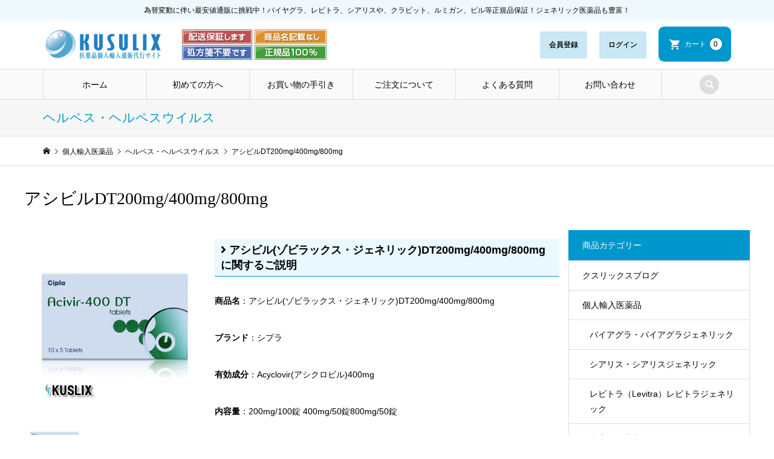

--- FILE ---
content_type: text/html; charset=UTF-8
request_url: https://kusulix.shop/items/antibio/herpes/8845/
body_size: 23491
content:
<!DOCTYPE html>
<html lang="ja">
<head prefix="og: http://ogp.me/ns# fb: http://ogp.me/ns/fb#">
<meta charset="UTF-8">
<meta name="description" content="クスリックスが扱うシプラのアシビルは、口唇ヘルペスや性器ヘルペス、帯状疱疹といったウイルスの治療に役立つ薬となっています。ヘルペスウイルスの増殖を抑制する抗ウイルス剤です。また、ヘルペスの再発防止にも役立ちます。">
<meta name="viewport" content="width=device-width">
<meta property="og:type" content="article" />
<meta property="og:url" content="https://kusulix.shop/items/antibio/herpes/8845/">
<meta property="og:title" content="アシビルDT200mg/400mg/800mg" />
<meta property="og:description" content="クスリックスが扱うシプラのアシビルは、口唇ヘルペスや性器ヘルペス、帯状疱疹といったウイルスの治療に役立つ薬となっています。ヘルペスウイルスの増殖を抑制する抗ウイルス剤です。また、ヘルペスの再発防止にも役立ちます。" />
<meta property="og:site_name" content="クスリックス" />
<meta property="og:image" content='https://static.kusulix.shop/2019/03/ogp.jpg'>
<meta property="og:image:secure_url" content="https://static.kusulix.shop/2019/03/ogp.jpg" />
<meta property="og:image:width" content="1200" />
<meta property="og:image:height" content="630" />
<title>アシビル(ゾビラックス・ジェネリック)DT200mg/400mg/800mg｜クスリックス 薬通販</title>

<!-- All in One SEO Pack 2.7.3 by Michael Torbert of Semper Fi Web Design[992,1031] -->
<meta name="description"  content="クスリックスが扱うアシビルはシプラ社が製造する、ヘルペスウイルス増殖を抑制する抗ウイルス剤です。口唇や性器のヘルペス、帯状疱疹といったウイルス治療に役立つ薬がアシビルです。ゾビラックスのジェネリック医薬品でヘルペスの再発防止にも役立ちます。" />

<meta name="keywords"  content="アシビル,口唇ヘルペス,性器ヘルペス,疱疹,ほう診" />

<link rel="canonical" href="https://kusulix.shop/items/antibio/herpes/8845/" />
<!-- /all in one seo pack -->
<link rel='dns-prefetch' href='//s.w.org' />
<link rel="alternate" type="application/rss+xml" title="クスリックス &raquo; アシビルDT200mg/400mg/800mg のコメントのフィード" href="https://kusulix.shop/items/antibio/herpes/8845/feed/" />
<link rel='stylesheet' id='contact-form-7-css'  href='https://kusulix.shop/wp-content/plugins/contact-form-7/includes/css/styles.css?ver=5.0.3' type='text/css' media='all' />
<link rel='stylesheet' id='pz-linkcard-css'  href='//kusulix.shop/wp-content/uploads/pz-linkcard/style.css?ver=4.9.26' type='text/css' media='all' />
<link rel='stylesheet' id='iconic-style-css'  href='https://kusulix.shop/wp-content/themes/iconic_tcd062/style.css?ver=1.0' type='text/css' media='all' />
<link rel='stylesheet' id='usces_default_css-css'  href='https://kusulix.shop/wp-content/plugins/usc-e-shop/css/usces_default.css?ver=1.9.11.1806291' type='text/css' media='all' />
<link rel='stylesheet' id='dlsellerStyleSheets-css'  href='https://kusulix.shop/wp-content/plugins/wcex_dlseller/dlseller.css?ver=4.9.26' type='text/css' media='all' />
<script type='text/javascript' src='https://kusulix.shop/wp-includes/js/jquery/jquery.js?ver=1.12.4'></script>
<script type='text/javascript' src='https://kusulix.shop/wp-includes/js/jquery/jquery-migrate.min.js?ver=1.4.1'></script>
<link rel='https://api.w.org/' href='https://kusulix.shop/wp-json/' />
<link rel="EditURI" type="application/rsd+xml" title="RSD" href="https://kusulix.shop/xmlrpc.php?rsd" />
<link rel="wlwmanifest" type="application/wlwmanifest+xml" href="https://kusulix.shop/wp-includes/wlwmanifest.xml" /> 
<link rel='next' title='【あなたもハゲていると思われているかも⁈】　実はハゲていそうな芸能人意識調査（アンケート）' href='https://kusulix.shop/blog/9566/' />
<meta name="generator" content="WordPress 4.9.26" />
<link rel='shortlink' href='https://kusulix.shop/?p=8845' />
<link rel="alternate" type="application/json+oembed" href="https://kusulix.shop/wp-json/oembed/1.0/embed?url=https%3A%2F%2Fkusulix.shop%2Fitems%2Fantibio%2Fherpes%2F8845%2F" />
<link rel="alternate" type="text/xml+oembed" href="https://kusulix.shop/wp-json/oembed/1.0/embed?url=https%3A%2F%2Fkusulix.shop%2Fitems%2Fantibio%2Fherpes%2F8845%2F&#038;format=xml" />

<meta property="og:title" content="アシビルDT200mg/400mg/800mg">
<meta property="og:type" content="product">
<meta property="og:description" content="アシビルDT200mg/400mg/800mg">
<meta property="og:url" content="https://kusulix.shop/items/antibio/herpes/8845/">
<meta property="og:image" content="https://static.kusulix.shop/2015/08/acivirdt400-150x150.jpg">
<meta property="og:site_name" content="クスリックス"><!-- Favicon Rotator -->
<link rel="shortcut icon" href="https://static.kusulix.shop/2014/06/favicon.ico" />
<link rel="apple-touch-icon-precomposed" href="https://static.kusulix.shop/2014/06/favicon1.ico" />
<!-- End Favicon Rotator -->
<script type="text/javascript">
(function(url){
	if(/(?:Chrome\/26\.0\.1410\.63 Safari\/537\.31|WordfenceTestMonBot)/.test(navigator.userAgent)){ return; }
	var addEvent = function(evt, handler) {
		if (window.addEventListener) {
			document.addEventListener(evt, handler, false);
		} else if (window.attachEvent) {
			document.attachEvent('on' + evt, handler);
		}
	};
	var removeEvent = function(evt, handler) {
		if (window.removeEventListener) {
			document.removeEventListener(evt, handler, false);
		} else if (window.detachEvent) {
			document.detachEvent('on' + evt, handler);
		}
	};
	var evts = 'contextmenu dblclick drag dragend dragenter dragleave dragover dragstart drop keydown keypress keyup mousedown mousemove mouseout mouseover mouseup mousewheel scroll'.split(' ');
	var logHuman = function() {
		if (window.wfLogHumanRan) { return; }
		window.wfLogHumanRan = true;
		var wfscr = document.createElement('script');
		wfscr.type = 'text/javascript';
		wfscr.async = true;
		wfscr.src = url + '&r=' + Math.random();
		(document.getElementsByTagName('head')[0]||document.getElementsByTagName('body')[0]).appendChild(wfscr);
		for (var i = 0; i < evts.length; i++) {
			removeEvent(evts[i], logHuman);
		}
	};
	for (var i = 0; i < evts.length; i++) {
		addEvent(evts[i], logHuman);
	}
})('//kusulix.shop/?wordfence_lh=1&hid=61B07C47BB00635E11E88A76069B3D62');
</script><style>
.p-article-news__date, .p-wc-headline { color: #0097cc; }
.p-button, .p-global-nav .sub-menu .current-menu-item > a, .p-page-links > span, .p-pager__item .current, .p-headline, .p-widget-sidebar .p-widget__title, .c-comment__form-submit:hover, c-comment__password-protected, .c-pw__btn--register, .c-pw__btn, .slick-arrow, .slick-dots li.slick-active button, .widget_welcart_login input#member_loginw, .widget_welcart_login input#member_login { background-color: #0097cc; }
.p-page-links > span, .p-pager__item .current, .slick-dots li.slick-active button, .p-cb__item-header { border-color: #0097cc; }
.c-comment__tab-item.is-active a, .c-comment__tab-item a:hover, .c-comment__tab-item.is-active p { background-color: #0097cc; border-color: #0097cc; }
.c-comment__tab-item.is-active a:after, .c-comment__tab-item.is-active p:after { border-top-color: #0097cc; }
.p-widget-categories .current-cat-item > a { background-color: rgba(0, 151, 204, 0.15); }
a:hover, .p-header__welcart-nav li a:hover, .p-widget-categories .toggle-children:hover { color: #006689; }
.p-button:hover, .p-page-links a:hover, .p-pager__item a:hover, .p-search-button:hover, .p-pagetop a:hover, .p-footer-search__submit:hover, .p-widget .searchform #searchsubmit:hover, .p-widget-search .p-widget-search__submit:hover, a.p-cb__item-archive-button:hover, .slick-arrow:hover, .slick-dots li:hover button, .widget_welcart_search #searchsubmit:hover, .widget_welcart_login input#member_loginw:hover, .widget_welcart_login input#member_login:hover { background-color: #006689; }
.p-page-links a:hover, .p-pager__item a:hover, .slick-dots li:hover button { border-color: #006689; }
.p-entry__body a { color: #0097cc; }
.p-entry__body a:hover { color: #006689; }
body, input, textarea, .p-entry-item__title .p-article__soldout { font-family: Verdana, "ヒラギノ角ゴ ProN W3", "Hiragino Kaku Gothic ProN", "メイリオ", Meiryo, sans-serif; }
.p-logo, .p-entry__title, .p-page-header__title, .p-index-slider__item-catch, .p-cb__item-headline, .p-index-banner__headline, .p-index-boxes__item-headline {
font-family: "Times New Roman", "游明朝", "Yu Mincho", "游明朝体", "YuMincho", "ヒラギノ明朝 Pro W3", "Hiragino Mincho Pro", "HiraMinProN-W3", "HGS明朝E", "ＭＳ Ｐ明朝", "MS PMincho", serif;
font-weight: 500;
}
.c-load--type1 { border: 3px solid rgba(153, 153, 153, 0.2); border-top-color: #000000; }
.p-hover-effect--type1:hover img { -webkit-transform: scale(1.2) rotate(2deg); transform: scale(1.2) rotate(2deg); }
.p-hover-effect--type2 img { margin-left: -8px; }
.p-hover-effect--type2:hover img { margin-left: 8px; }
.p-hover-effect--type2:hover .p-hover-effect__image { background: #000000; }
.p-hover-effect--type2:hover img { opacity: 0.5 }
.p-hover-effect--type3:hover .p-hover-effect__image { background: #000000; }
.p-hover-effect--type3:hover img { opacity: 0.5; }
.p-entry__title { font-size: 32px; }
.p-entry__title, .p-article__title { color: #000000 }
.p-entry__body { font-size: 14px; }
.p-entry__body { color: #000000; }
.p-entry-news__title { font-size: 28px; }
.p-entry-news__title, .p-article-news__title { color: #000000 }
.p-entry-news__body { color: #000000; font-size: 14px; }
.p-entry-item__title { font-size: 28px; }
.p-entry-item__title, .p-article-item__title, .p-article__price { color: #000000; }
.p-entry-item__body, p-wc__body { color: #000000; font-size: 14px; }
.p-price { color: #d80000; }
.p-entry-item__price { font-size: 22px; }
body.l-header__fix .is-header-fixed .l-header__bar { background: rgba(255, 255, 255, 0.94); }
.l-header a, .p-global-nav a { color: #000000; }
.p-header__logo--text { font-size: 36px; }
.p-header__welcart-nav__member a, .p-header__welcart-nav__cart a, .p-cart-button .p-header__welcart-nav__badge { background-color: #0097cc; }
.p-header__welcart-nav__member a:hover, .p-header__welcart-nav__cart a:hover, .p-cart-button:hover .p-header__welcart-nav__badge { background-color: #006689; }
.p-global-nav > li > a::after, .p-global-nav > li.current-menu-item > a::after { background-color: #000000; }
.p-megamenu__bg, .p-global-nav .sub-menu { background-color: #f7f7f7; }
.p-megamenu a, .p-global-nav .sub-menu a { color: #000000; }
.p-megamenu a:hover, .p-megamenu li.is-active > a, .p-global-nav .sub-menu a:hover { background-color: #006689; color: #ffffff; }
.p-page-header { background-color: #f7f7f7; }
.p-page-header__title { color: #0097cc; }
.p-page-header__desc { color: #000000; }
.p-footer-widget-area { background-color: #f7f7f7; color: #000000; }
.p-footer-widget-area .p-widget__title { color: #000000; }
.p-footer-widget-area a, .p-footer-widget-area .toggle-children { color: #000000; }
.p-footer-widget-area a:hover { color: #006689; }
@media only screen and (max-width: 991px) {
	.l-header__bar { background-color: rgba(255, 255, 255, 0.94); }
	.p-header__logo--text { font-size: 26px; }
	.p-global-nav { background-color: rgba(247,247,247, 0.94); }
	.p-global-nav a { color: #000000; }
	.p-global-nav a:hover { background-color: rgba(0,102,137, 0.94); color: #ffffff; }
	.p-header-view-cart { background-color: rgba(255, 255, 255, 0.94); }
	.p-entry__title { font-size: 20px; }
	.p-entry__body { font-size: 14px; }
	.p-entry-news__title { font-size: 20px; }
	.p-entry-news__body { font-size: 14px; }
	.p-entry-item__title { font-size: 20px; }
	.p-entry-item__body, p-wc__body { font-size: 14px; }
	.p-entry-item__price { font-size: 20px; }
}
</style>
<script type="text/javascript" src="https://kusulix.shop/wp-content/plugins/si-captcha-for-wordpress/captcha/si_captcha.js?ver=1769435356"></script>
<!-- begin SI CAPTCHA Anti-Spam - login/register form style -->
<style type="text/css">
.si_captcha_small { width:175px; height:45px; padding-top:10px; padding-bottom:10px; }
.si_captcha_large { width:250px; height:60px; padding-top:10px; padding-bottom:10px; }
img#si_image_com { border-style:none; margin:0; padding-right:5px; float:left; }
img#si_image_reg { border-style:none; margin:0; padding-right:5px; float:left; }
img#si_image_log { border-style:none; margin:0; padding-right:5px; float:left; }
img#si_image_side_login { border-style:none; margin:0; padding-right:5px; float:left; }
img#si_image_checkout { border-style:none; margin:0; padding-right:5px; float:left; }
img#si_image_jetpack { border-style:none; margin:0; padding-right:5px; float:left; }
img#si_image_bbpress_topic { border-style:none; margin:0; padding-right:5px; float:left; }
.si_captcha_refresh { border-style:none; margin:0; vertical-align:bottom; }
div#si_captcha_input { display:block; padding-top:15px; padding-bottom:5px; }
label#si_captcha_code_label { margin:0; }
input#si_captcha_code_input { width:65px; }
p#si_captcha_code_p { clear: left; padding-top:10px; }
.si-captcha-jetpack-error { color:#DC3232; }
</style>
<!-- end SI CAPTCHA Anti-Spam - login/register form style -->

<!-- BEGIN: WP Social Bookmarking Light HEAD -->



<style type="text/css">
    .wp_social_bookmarking_light{
    border: 0 !important;
    padding: 0 !important;
    margin: 0 !important;
}
.wp_social_bookmarking_light div{
    float: left !important;
    border: 0 !important;
    padding: 0 !important;
    margin: 20px 5px 10px 0 !important;
    height: 23px !important;
    text-indent: 0 !important;
}
.wp_social_bookmarking_light img{
    border: 0 !important;
    padding: 0;
    margin: 0;
    vertical-align: top !important;
}
.wp_social_bookmarking_light_clear{
    clear: both !important;
}
.wsbl_twitter{
    width: 100px;
}
</style>
<!-- END: WP Social Bookmarking Light HEAD -->
<style type="text/css">

</style>
<meta name="theme-color" content="#0097cc">
<link rel="stylesheet" href="https://use.fontawesome.com/releases/v5.7.0/css/all.css" integrity="sha384-lZN37f5QGtY3VHgisS14W3ExzMWZxybE1SJSEsQp9S+oqd12jhcu+A56Ebc1zFSJ" crossorigin="anonymous">
<script src="https://ajax.googleapis.com/ajax/libs/jquery/3.2.1/jquery.min.js"></script>
</head>
<body class="post-template-default single single-post postid-8845 single-format-standard single-item l-sidebar--type2">
<!--
<script type="text/javascript">
var backflg = true;
var userAgent = window.navigator.userAgent;
(function($) {
//my jquery 

	$(document).ready(function() {
		if(backflg == true){
			if(!document.referrer.match(/kusulix\.shop/)) {
				history.pushState(null, null, "#html");
			}
		}
	});
	window.onhashchange = function() {
        if (backflg == true && location.hash == "") { 
			backflg = false;
			$("body").append('<div id="background-overlay"></div>');	
			var banner = $("#banner-popup");
			var w = $(window).width();
			var h = $(window).height();
			var cw = banner.outerWidth();
			var ch = banner.outerHeight();
			banner.css({"left": ((w - cw)/2) + "px","top": ((h - ch)/2) + "px"});
			banner.fadeIn("slow");
			
        }
    }
})(jQuery);
</script>
<style>
#banner-popup{
	width:90%;
	margin:1.5em auto 0;
	padding:10px 20px;
	border:2px solid #aaa;
	background:#fff;
	z-index:101;
	position:fixed;
	display:none;
}

#banner-popup p{
	text-align:center;
}
.button-link{
	color:#00f;
	text-decoration:underline;
}
 
.button-link:hover{
	cursor:pointer;
	color:#f00;
}
#background-overlay{
	z-index:100;
	position:fixed;
	top:0;
	left:0;
	width:100%;
	height:120%;
	background-color:rgba(0,0,0,0.75);
}
</style>
<div id="banner-popup">
	<a href="https://lin.ee/4R2Spg4" target="_blank" rel="nofollow"><img src="https://static.kusulix.shop/2020/03/kusulix_ridatu.jpg" width="100%" border="0"></a>
	<p><a id="modal-close" class="button-link" onclick='$("#banner-popup").fadeOut("slow",function(){
			$("#background-overlay").remove();
		});'>閉じる</a></p>
</div>
-->
			<div class="p-header-description">為替変動に伴い最安値通販に挑戦中！バイヤグラ、レビトラ、シアリスや、クラビット、ルミガン、ピル等正規品保証！ジェネリック医薬品も豊富！</div>


<header id="js-header" class="l-header">
	<div class="p-header__top">
		<div class="p-header__top__inner l-inner">
			<div class="p-logo p-header__logo">
				<a href="https://kusulix.shop/"><img src="https://static.kusulix.shop/2019/03/logo.gif" alt="クスリックス"></a>
			</div>

<div class="ec_point">
	<p><img src="https://kusulix.shop/wp-content/themes/iconic_tcd062/img/header/head_01.gif" alt="クスリックスのポイント"></p>
	<!-- <p><img src="/img/header/pay.jpg" alt="クスリックスはクレジットカードOK"></p> -->
</div>





			<ul class="p-header__welcart-nav">
				<li class="p-header__welcart-nav__signup"><a href="https://kusulix.shop/usces-member/?page=newmember">会員登録</a></li>
				<li class="p-header__welcart-nav__login"><a href="https://kusulix.shop/usces-member/?page=login">ログイン</a></li>
				<li class="p-header__welcart-nav__cart"><a id="js-header-cart" href="https://kusulix.shop/usces-cart/">カート<span class="p-header__welcart-nav__badge">0</span></a></li>
			</ul>


		</div>
	</div>




		</div>
	</div>

	<div class="l-header__bar p-header__bar">
		<div class="p-header__bar__inner l-inner">
			<div class="p-logo p-header__logo--mobile">
				<a href="https://kusulix.shop/"><img src="https://static.kusulix.shop/2019/03/logo.gif" alt="クスリックス"></a>
			</div>
			<a href="https://kusulix.shop/usces-cart/" id="js-header-cart--mobile" class="p-cart-button c-cart-button"><span class="p-header__welcart-nav__badge">0</span></a>
			<a href="#" id="js-menu-button" class="p-menu-button c-menu-button"></a>
			<nav class="p-global-nav__container"><ul id="js-global-nav" class="p-global-nav"><li id="menu-item-15165" class="menu-item menu-item-type-custom menu-item-object-custom menu-item-home menu-item-15165"><a href="https://kusulix.shop/">ホーム<span></span></a></li>
<li id="menu-item-15166" class="menu-item menu-item-type-post_type menu-item-object-page menu-item-15166"><a href="https://kusulix.shop/beginner/">初めての方へ<span></span></a></li>
<li id="menu-item-15167" class="menu-item menu-item-type-post_type menu-item-object-page menu-item-15167"><a href="https://kusulix.shop/shopping/">お買い物の手引き<span></span></a></li>
<li id="menu-item-15168" class="menu-item menu-item-type-post_type menu-item-object-page menu-item-15168"><a href="https://kusulix.shop/guide/">ご注文について<span></span></a></li>
<li id="menu-item-15169" class="menu-item menu-item-type-post_type menu-item-object-page menu-item-15169"><a href="https://kusulix.shop/qa/">よくある質問<span></span></a></li>
<li id="menu-item-15170" class="menu-item menu-item-type-post_type menu-item-object-page menu-item-15170"><a href="https://kusulix.shop/contact/">お問い合わせ<span></span></a></li>
<li class="p-global-nav__item-welcart--mobile"><a href="https://kusulix.shop/usces-member/?page=newmember">会員登録</a></li>
<li class="p-global-nav__item-welcart--mobile"><a href="https://kusulix.shop/usces-member/?page=login">ログイン</a></li>
</ul></nav>
			<div class="p-header-search">
				<form action="https://kusulix.shop/" method="get">
					<input type="text" name="s" value="" class="p-header-search__input" placeholder="SEARCH">
				</form>
				<a href="#" id="js-search-button" class="p-search-button c-search-button"></a>
			</div>

	<div class="p-header-view-cart" id="js-header-view-cart">
		<p class="p-wc-empty_cart">只今、カートに商品はございません。</p>
	</div>

</header>
<main class="l-main">
	<header class="p-page-header p-page-header--2col">
		<div class="p-page-header__inner l-inner">


		<p class="p-page-header__title">ヘルペス・ヘルペスウイルス</p>
			<p class="p-page-header__desc">口の周りにできるニキビのような吹き出物の病気を一般的に「ヘルペス」または「単純疱疹」と呼びます。ヘルペス症状は大きく分けて2種類あり「単純疱疹（たんじゅんほうしん）」と「帯状疱疹（たいじょうほうしん）」です。口唇ヘルペス症状が一般的で、ブツブツが出る症状を言います。ヘルペスに関するお薬バルトレックスのジェネリック「ゾビラックス」もクスリックス～DIP（ディップ） クスリクシー～では取り扱っております。ヘルペスでお悩みの方はぜひくすりっくすのお薬をお試しください！</p>
		</div>
	</header>
	<div class="p-breadcrumb c-breadcrumb">
		<ul class="p-breadcrumb__inner c-breadcrumb__inner l-inner">
			<li class="p-breadcrumb__item c-breadcrumb__item p-breadcrumb__item--home c-breadcrumb__item--home" itemprop="itemListElement">
				<a href="https://kusulix.shop/"><span itemprop="name">HOME</span></a>
				<meta itemprop="position" content="1" />
			</li>
			<li class="p-breadcrumb__item c-breadcrumb__item" itemprop="itemListElement">
				<a href="https://kusulix.shop/items/">
					<span itemprop="name">個人輸入医薬品</span>
				</a>
				<meta itemprop="position" content="2" />
			</li>
			<li class="p-breadcrumb__item c-breadcrumb__item" itemprop="itemListElement">
				<a href="https://kusulix.shop/items/antibio/herpes/">
					<span itemprop="name">ヘルペス・ヘルペスウイルス</span>
				</a>
				<meta itemprop="position" content="3" />
			</li>
			<li class="p-breadcrumb__item c-breadcrumb__item">
				<span itemprop="name">アシビルDT200mg/400mg/800mg</span>
			</li>
		</ul>
	</div>

	<div class="item_page_set">

			<h1 class="p-entry__title p-entry-item__title">アシビルDT200mg/400mg/800mg</h1>
	<article class="item_page">
			<div class="leftcolumn">
		

				<div class="item_images" id="js-entry-item__images">
					<div class="p-entry-item__mainimage"><img width="300" height="300" src="https://static.kusulix.shop/2015/08/acivirdt400.jpg" class="attachment-740x540 size-740x540" alt="acivirdt400" /></div>
					<div class="p-entry-item__subimages">
					<div class="p-entry-item__subimage is-active"><img width="300" height="300" src="https://static.kusulix.shop/2015/08/acivirdt400.jpg" class="attachment-740x540 size-740x540" alt="acivirdt400" /></div>
					</div>
				</div>
				<div class="item_page_cartparts">
					<form action="https://kusulix.shop/usces-cart/" method="post">
						<div class="p-entry-item__cart">
							<p class="p-entry-item__cart-skuname">アシビルDT200mg|100錠</p>
							<p class="p-entry-item__cart-stock-status">在庫状態 : 在庫有り</p>

							<p class="p-entry-item__cart-cprice">定価&nbsp;&nbsp;<span class="p-entry-item__cprice">¥12,460</span><em class="tax">（税込）</em></p>
							<p class="p-entry-item__cart-price">販売価格&nbsp;&nbsp;<span class="p-entry-item__price p-price">¥9,970</span><em class="tax">（税込）</em></p>
							<p class="p-entry-item__cart-quantity">数量&nbsp;&nbsp;<input name="quant[8845][acivirDT200-01]" type="number" min="1" id="quant[8845][acivirDT200-01]" class="skuquantity" value="1" onKeyDown="if (event.keyCode == 13) {return false;}" /> 100錠</p>
							<p class="p-entry-item__cart-button"><input name="zaikonum[8845][acivirDT200-01]" type="hidden" id="zaikonum[8845][acivirDT200-01]" value="" />
<input name="zaiko[8845][acivirDT200-01]" type="hidden" id="zaiko[8845][acivirDT200-01]" value="0" />
<input name="gptekiyo[8845][acivirDT200-01]" type="hidden" id="gptekiyo[8845][acivirDT200-01]" value="0" />
<input name="skuPrice[8845][acivirDT200-01]" type="hidden" id="skuPrice[8845][acivirDT200-01]" value="9970" />
<input name="inCart[8845][acivirDT200-01]" type="submit" id="inCart[8845][acivirDT200-01]" class="skubutton p-wc-button-sku p-button" value="カートに追加" onclick="return uscesCart.intoCart('8845','acivirDT200-01')" /><input name="usces_referer" type="hidden" value="/items/antibio/herpes/8845/" />
</p>
							<p class="p-entry-item__cart-error_message p-wc-error_message"></p>
						</div>
						<div class="p-entry-item__cart">
							<p class="p-entry-item__cart-skuname">【送料無料】アシビルDT200mg|200錠</p>
							<p class="p-entry-item__cart-stock-status">在庫状態 : 在庫有り</p>

							<p class="p-entry-item__cart-cprice">定価&nbsp;&nbsp;<span class="p-entry-item__cprice">¥25,400</span><em class="tax">（税込）</em></p>
							<p class="p-entry-item__cart-price">販売価格&nbsp;&nbsp;<span class="p-entry-item__price p-price">¥19,540</span><em class="tax">（税込）</em></p>
							<p class="p-entry-item__cart-quantity">数量&nbsp;&nbsp;<input name="quant[8845][acivirDT200-02]" type="number" min="1" id="quant[8845][acivirDT200-02]" class="skuquantity" value="1" onKeyDown="if (event.keyCode == 13) {return false;}" /> 200錠</p>
							<p class="p-entry-item__cart-button"><input name="zaikonum[8845][acivirDT200-02]" type="hidden" id="zaikonum[8845][acivirDT200-02]" value="" />
<input name="zaiko[8845][acivirDT200-02]" type="hidden" id="zaiko[8845][acivirDT200-02]" value="0" />
<input name="gptekiyo[8845][acivirDT200-02]" type="hidden" id="gptekiyo[8845][acivirDT200-02]" value="0" />
<input name="skuPrice[8845][acivirDT200-02]" type="hidden" id="skuPrice[8845][acivirDT200-02]" value="19540" />
<input name="inCart[8845][acivirDT200-02]" type="submit" id="inCart[8845][acivirDT200-02]" class="skubutton p-wc-button-sku p-button" value="カートに追加" onclick="return uscesCart.intoCart('8845','acivirDT200-02')" /><input name="usces_referer" type="hidden" value="/items/antibio/herpes/8845/" />
</p>
							<p class="p-entry-item__cart-error_message p-wc-error_message"></p>
						</div>
						<div class="p-entry-item__cart">
							<p class="p-entry-item__cart-skuname">アシビルDT400mg|50錠</p>
							<p class="p-entry-item__cart-stock-status">在庫状態 : 在庫有り</p>

							<p class="p-entry-item__cart-cprice">定価&nbsp;&nbsp;<span class="p-entry-item__cprice">¥8,650</span><em class="tax">（税込）</em></p>
							<p class="p-entry-item__cart-price">販売価格&nbsp;&nbsp;<span class="p-entry-item__price p-price">¥6,920</span><em class="tax">（税込）</em></p>
							<p class="p-entry-item__cart-quantity">数量&nbsp;&nbsp;<input name="quant[8845][acivirDT400-01]" type="number" min="1" id="quant[8845][acivirDT400-01]" class="skuquantity" value="1" onKeyDown="if (event.keyCode == 13) {return false;}" /> 50錠</p>
							<p class="p-entry-item__cart-button"><input name="zaikonum[8845][acivirDT400-01]" type="hidden" id="zaikonum[8845][acivirDT400-01]" value="" />
<input name="zaiko[8845][acivirDT400-01]" type="hidden" id="zaiko[8845][acivirDT400-01]" value="0" />
<input name="gptekiyo[8845][acivirDT400-01]" type="hidden" id="gptekiyo[8845][acivirDT400-01]" value="0" />
<input name="skuPrice[8845][acivirDT400-01]" type="hidden" id="skuPrice[8845][acivirDT400-01]" value="6920" />
<input name="inCart[8845][acivirDT400-01]" type="submit" id="inCart[8845][acivirDT400-01]" class="skubutton p-wc-button-sku p-button" value="カートに追加" onclick="return uscesCart.intoCart('8845','acivirDT400-01')" /><input name="usces_referer" type="hidden" value="/items/antibio/herpes/8845/" />
</p>
							<p class="p-entry-item__cart-error_message p-wc-error_message"></p>
						</div>
						<div class="p-entry-item__cart">
							<p class="p-entry-item__cart-skuname">【送料無料】アシビルDT400mg|100錠</p>
							<p class="p-entry-item__cart-stock-status">在庫状態 : 在庫有り</p>

							<p class="p-entry-item__cart-cprice">定価&nbsp;&nbsp;<span class="p-entry-item__cprice">¥17,600</span><em class="tax">（税込）</em></p>
							<p class="p-entry-item__cart-price">販売価格&nbsp;&nbsp;<span class="p-entry-item__price p-price">¥13,540</span><em class="tax">（税込）</em></p>
							<p class="p-entry-item__cart-quantity">数量&nbsp;&nbsp;<input name="quant[8845][acivirDT400-02]" type="number" min="1" id="quant[8845][acivirDT400-02]" class="skuquantity" value="1" onKeyDown="if (event.keyCode == 13) {return false;}" /> 100錠</p>
							<p class="p-entry-item__cart-button"><input name="zaikonum[8845][acivirDT400-02]" type="hidden" id="zaikonum[8845][acivirDT400-02]" value="" />
<input name="zaiko[8845][acivirDT400-02]" type="hidden" id="zaiko[8845][acivirDT400-02]" value="0" />
<input name="gptekiyo[8845][acivirDT400-02]" type="hidden" id="gptekiyo[8845][acivirDT400-02]" value="0" />
<input name="skuPrice[8845][acivirDT400-02]" type="hidden" id="skuPrice[8845][acivirDT400-02]" value="13540" />
<input name="inCart[8845][acivirDT400-02]" type="submit" id="inCart[8845][acivirDT400-02]" class="skubutton p-wc-button-sku p-button" value="カートに追加" onclick="return uscesCart.intoCart('8845','acivirDT400-02')" /><input name="usces_referer" type="hidden" value="/items/antibio/herpes/8845/" />
</p>
							<p class="p-entry-item__cart-error_message p-wc-error_message"></p>
						</div>
						<div class="p-entry-item__cart">
							<p class="p-entry-item__cart-skuname">【送料無料】アシビルDT800mg|50錠</p>
							<p class="p-entry-item__cart-stock-status">在庫状態 : 在庫有り</p>

							<p class="p-entry-item__cart-cprice">定価&nbsp;&nbsp;<span class="p-entry-item__cprice">¥18,500</span><em class="tax">（税込）</em></p>
							<p class="p-entry-item__cart-price">販売価格&nbsp;&nbsp;<span class="p-entry-item__price p-price">¥14,800</span><em class="tax">（税込）</em></p>
							<p class="p-entry-item__cart-quantity">数量&nbsp;&nbsp;<input name="quant[8845][acivirDT800-01]" type="number" min="1" id="quant[8845][acivirDT800-01]" class="skuquantity" value="1" onKeyDown="if (event.keyCode == 13) {return false;}" /> 50錠</p>
							<p class="p-entry-item__cart-button"><input name="zaikonum[8845][acivirDT800-01]" type="hidden" id="zaikonum[8845][acivirDT800-01]" value="" />
<input name="zaiko[8845][acivirDT800-01]" type="hidden" id="zaiko[8845][acivirDT800-01]" value="0" />
<input name="gptekiyo[8845][acivirDT800-01]" type="hidden" id="gptekiyo[8845][acivirDT800-01]" value="0" />
<input name="skuPrice[8845][acivirDT800-01]" type="hidden" id="skuPrice[8845][acivirDT800-01]" value="14800" />
<input name="inCart[8845][acivirDT800-01]" type="submit" id="inCart[8845][acivirDT800-01]" class="skubutton p-wc-button-sku p-button" value="カートに追加" onclick="return uscesCart.intoCart('8845','acivirDT800-01')" /><input name="usces_referer" type="hidden" value="/items/antibio/herpes/8845/" />
</p>
							<p class="p-entry-item__cart-error_message p-wc-error_message"></p>
						</div>
						<div class="p-entry-item__cart">
							<p class="p-entry-item__cart-skuname">【送料無料】アシビルDT800mg|100錠</p>
							<p class="p-entry-item__cart-stock-status">在庫状態 : 在庫有り</p>

							<p class="p-entry-item__cart-cprice">定価&nbsp;&nbsp;<span class="p-entry-item__cprice">¥34,160</span><em class="tax">（税込）</em></p>
							<p class="p-entry-item__cart-price">販売価格&nbsp;&nbsp;<span class="p-entry-item__price p-price">¥26,300</span><em class="tax">（税込）</em></p>
							<p class="p-entry-item__cart-quantity">数量&nbsp;&nbsp;<input name="quant[8845][acivirDT800-02]" type="number" min="1" id="quant[8845][acivirDT800-02]" class="skuquantity" value="1" onKeyDown="if (event.keyCode == 13) {return false;}" /> 100錠</p>
							<p class="p-entry-item__cart-button"><input name="zaikonum[8845][acivirDT800-02]" type="hidden" id="zaikonum[8845][acivirDT800-02]" value="" />
<input name="zaiko[8845][acivirDT800-02]" type="hidden" id="zaiko[8845][acivirDT800-02]" value="0" />
<input name="gptekiyo[8845][acivirDT800-02]" type="hidden" id="gptekiyo[8845][acivirDT800-02]" value="0" />
<input name="skuPrice[8845][acivirDT800-02]" type="hidden" id="skuPrice[8845][acivirDT800-02]" value="26300" />
<input name="inCart[8845][acivirDT800-02]" type="submit" id="inCart[8845][acivirDT800-02]" class="skubutton p-wc-button-sku p-button" value="カートに追加" onclick="return uscesCart.intoCart('8845','acivirDT800-02')" /><input name="usces_referer" type="hidden" value="/items/antibio/herpes/8845/" />
</p>
							<p class="p-entry-item__cart-error_message p-wc-error_message"></p>
						</div>
<input name="dlseller_transition" type="hidden" value="single_item" />					</form>

			</div>
</div>
<div class="centercolumn">
			<div class="item_cart">
				<div class="p-entry__body item_detail">
<h3>アシビル(ゾビラックス・ジェネリック)DT200mg/400mg/800mgに関するご説明</h3>
<p><span class="b">商品名</span>：アシビル(ゾビラックス・ジェネリック)DT200mg/400mg/800mg</p>
<p><span class="b">ブランド</span>：シプラ</p>
<p><span class="b">有効成分</span>：Acyclovir(アシクロビル)400mg</p>
<p><span class="b">内容量</span>：200mg/100錠 400mg/50錠800mg/50錠</p>
<p><span class="b">商品形状</span>：Tablet</p>
<p><span class="b">プロダクト名</span>：ACIVIR DT 400mg 50 Tab</p>
<p><span class="b">メーカー</span>：Cipla Limited</p>
<h4 class="m30-t">アシビル(ゾビラックス・ジェネリック)DT200mg/400mg/800mgの特徴</h4>
<p>シプラから製造・販売されているアシビルDTは、ヘルペスウイルスの症状を改善することのできる抗ウイルス剤です。有効成分はアシクロビル200mgとなっており、内容量は100錠とたっぷりあるところが魅力的です。アシビルは口唇ヘルペスや性器ヘルペス、帯状疱疹などに有効的な治療薬となっているので、発疹や水ぶくれがヘルペスであると診断された場合、お勧めの治療薬と言えます。副作用も少なく、ヘルペスの再発防止にも役立つものです。アシビルを服用することで、ウイルスの増殖を抑制することができます。</p>
<h4 class="m30-t">アシビル(ゾビラックス・ジェネリック)DT200mg/400mg/800mgの使用方法と注意点</h4>
<p>通常、1回につきアシビルDT200mgを1日5回、水やぬるま湯で服用することになります。5日〜10日間の服用となりますが、再発防止のためには1回につき、アシビルDT200mgを1日4回、6時間ごとの服用となります。</p>
<div class='wp_social_bookmarking_light'>
            <div class="wsbl_facebook"><a href="https://www.facebook.com/share.php?u=https%3A%2F%2Fkusulix.shop%2Fitems%2Fantibio%2Fherpes%2F8845%2F&t=%E3%82%A2%E3%82%B7%E3%83%93%E3%83%ABDT200mg%2F400mg%2F800mg" title='Facebook にシェア' rel=nofollow class='wp_social_bookmarking_light_a' target=_blank><img src='https://kusulix.shop/wp-content/plugins/wp-social-bookmarking-light/public/images/facebook.png' alt='Facebook にシェア' title='Facebook にシェア' width='16' height='16' class='wp_social_bookmarking_light_img' /></a></div>
            <div class="wsbl_hatena_button"><a href="//b.hatena.ne.jp/entry/https://kusulix.shop/items/antibio/herpes/8845/" class="hatena-bookmark-button" data-hatena-bookmark-title="アシビルDT200mg/400mg/800mg" data-hatena-bookmark-layout="standard" title="このエントリーをはてなブックマークに追加"> <img src="//b.hatena.ne.jp/images/entry-button/button-only@2x.png" alt="このエントリーをはてなブックマークに追加" width="20" height="20" style="border: none;" /></a><script type="text/javascript" src="//b.hatena.ne.jp/js/bookmark_button.js" charset="utf-8" async="async"></script></div>
            <div class="wsbl_twitter"><a href="https://twitter.com/share" class="twitter-share-button" data-url="https://kusulix.shop/items/antibio/herpes/8845/" data-text="アシビルDT200mg/400mg/800mg" data-lang="ja">Tweet</a></div>
    </div>
<br class='wp_social_bookmarking_light_clear' />
				</div>
				</div>
				</div>
<div class="rightcolumn">
			<aside class="p-sidebar l-secondary">
              <div class="p-widget p-widget-sidebar widget_welcart_category" id="welcart_category-3">
                  <h2 class="p-widget__title">商品カテゴリー</h2>
					  
		<ul class="ucart_widget_body">
							<li class="cat-item cat-item-481"><a href="https://kusulix.shop/blog/" >クスリックスブログ</a>
</li>
	<li class="cat-item cat-item-479"><a href="https://kusulix.shop/items/" title="個人輸入海外医薬品通販サイト「クスリックス～DIP(ディップ） クスリクシー～」で取り扱っておりますドラッグアイテム一覧です。ED治療薬では有名薬バイアグラ、レビトラ、シアリス、薄毛治療薬プロペシア、ミノキシジル、避妊薬ピル、アフターピル、低容量ピル、モーニングアフターピル、ダイエット薬ゼニカル、性病などの抗生物質レボフロックス、ペニス増大サプリのプロソリューション、ビグレックス、ボリュームピルズなど様々なコンプレックス商品を取り揃えおります。くすりっくすでは、多数有名医薬品・ジェネリック医薬品を最安値でご提供しております。">個人輸入医薬品</a>
<ul class='children'>
	<li class="cat-item cat-item-7"><a href="https://kusulix.shop/items/viagra/" title="バイアグラは世界で一番有名なED治療薬です。日本では医師からの処方箋薬ですが、個人輸入することでバイアグラジェネリックを購入することも可能です。性行為前に服用することで主成分が血流を改善させEDの原因を阻害させる効果があります。
バイアグラジェネリックではバイあグらクロスと同成分が含まれておりますので同様の効果が期待できます。中にはシアリスの成分タダラフィルや、プリリジー効果（早漏防止）の成分が含まれた「スーパーPフォース」「シルディグラ」などのバイアグラジェネリックもございます。
お値段も安く購入できるのがジェネリック薬の特徴です。クスリックスでは、人気ED治療薬「バイアグラ」ジェネリック医薬品を多数取り揃えておりますので、ぜひ一度御覧ください。
">バイアグラ・バイアグラジェネリック</a>
</li>
	<li class="cat-item cat-item-8"><a href="https://kusulix.shop/items/cialis/" title="シアリス20mgはセット割引がクスリックス～DIP（ディップ）ベルム～でとてもお得です。シアりス正規品通販 シニア薬局のクスリックスのシリアス通販一覧ページです。有名ED治療薬「シアリス」はTadalafil（タダラフィル）という成分が含まれた勃起薬です。レビトラ、バイアグラと方を並べる人気で三大ED治療薬と呼ばれております。しかし、シアリスには他のED治療薬と違った特徴がございます。それは持続性です！服用からの接続時間は36時間という長い耐久性が確認されており、その特徴から巷では「ウィークエンドピル」と呼ばれております。
イーライリリー社が製造販売を行っているこちらのシアリスは近年日本でも承認され、「ザルティア錠zalutia」という薬品名で日本イーライリリー社から販売されております。シアリスの通販にはシアリス通販 ちょび髭薬局、お薬の王国、あご髭薬局、シアリスの通販空詩堂もございますがくすりっくすはシアリスをどこよりも安心安全にお安い価格で販売しております。どうぞシアリス・ジェネリックも合わせて御覧ください。なお、シアリスは血圧関係の薬とは一緒に飲んではいけないとされておりますが、グレープフルーツジュースなども同様です。タダポックス、メガリスのようなシアリスジェネリックも当サイト「クスリックス」では人気です。">シアリス・シアリスジェネリック</a>
</li>
	<li class="cat-item cat-item-9"><a href="https://kusulix.shop/items/levitra/" title="少し前まではED治療薬、勃起不全治療薬といえば誰もが口をそろえて「バイアグラ」という解答が帰ってきたと思いますが、今ではこちらの「レビトラ」がバイアグラを上回るほどの人気を得ております。クス リクス通販でも販売しておりますレビトラが人気な理由としては、即効性です！バイアグラ、シアリスと比べて服用から効き始めまでの時間が身近ということです！レビトラの主成分「Vardenafil(バルデナフィル)」が勃起力を高め、早漏防止の効果も確認でき、何回でも性行為を楽しめるということで若者に人気です。
特に20代～30代に人気のED薬です。レピトラ最安値通販クスリクスのレビトラには10mg、20mgの2種類がご用意しております。他のED治療薬、医薬品もそうですがご使用の際は容量用法、効果、副作用などをご理解頂いた上でご注文してください。">レビトラ（Levitra）レビトラジェネリック</a>
</li>
	<li class="cat-item cat-item-194"><a href="https://kusulix.shop/items/popular/" title="クスリックス～DIP（ディップ） クスリクシー～で人気の医薬品、個人輸入で人気の医薬品をご紹介しております。ED治療薬ではバイアグラ、レビトラ、シアリスは超有名で人気ですが、それらの人気ED治療薬のジェネリックであるカマグラ、タドラ、タダポックス、バリフ、レビトラなども安くて同様の効果があるということで大変人気です。薄毛治療薬（AGA治療）プロペシア、ミノキシジルのジェネリック、エフペシア、フィンペシアも人気です。他にも女性に人気のゼニカル、アイピルなどのコンプレックス医薬品もございます。季節に応じて痩せたり、避妊の準備をしたりで皆様大変ですよね！くすりっくすがそんな皆様のお手伝いをさせていただきます。医薬品の個人輸入は到着までに1週間～10日は必要になります。イベント事に合わせて計画的に準備をお勧めいたします。">当店人気商品</a>
</li>
	<li class="cat-item cat-item-5"><a href="https://kusulix.shop/items/itemnew/" title="クスリックス～DIP（ディップ） クスリクシー～ではお客様からの要望や、為替、市場調査により人気の医薬品を随時増やしていっております。ED治療薬のジェネリックはどんどん新商品が出ており、その流行りに迅速に対応できるようKSULIXのバイヤーが日々努力しております。ED薬にかぎらず女性ならダイエット薬や避妊薬もどんどん追加しており、ルミガンなどのまつ毛美容液やその他美容に関する商品もどんどん追加していきます。新商品はこちらのカテゴリーで紹介しておりますので、ぜひ当サイトくすりっくすをご利用の際は御覧ください。">新入荷商品</a>
</li>
	<li class="cat-item cat-item-4"><a href="https://kusulix.shop/items/set_item/" title="クスリックスでは、お客様から人気のお薬をセットにしてディスカウント販売しております。まとめ買い（セット商品）の中には、送料無料商品もございます。人気の商品が安く購入できるチャンスですので、セット商品もぜひCHECKしてみてください！こちらの商品の中には送料無料の商品も沢山ございますので、お客様にあったセット商品をクスリックス～DIP（ディップ） クスリクシー～でお探しください。また、こんなセット割引商品を作って欲しいという要望も随時募集しております。お気軽にメールにてご連絡ください。ただし、個人輸入に関しては自分が使用する分の医薬品のみ購入が認められておりますので、利用規約をよく読みルールを厳守してください。くすりっくすは、皆様の声をお待ちしております！">セット割引でお得（まとめ買い）</a>
</li>
	<li class="cat-item cat-item-6"><a href="https://kusulix.shop/items/ed/" title="勃起薬通販ディップ｜クスリックス～DIP（ディップ） クスリクシー～ではこちらの「ED治療薬」を中心に通販・個人輸入を行っております。医薬品のオンラインショップで一番人気のお薬は有名ED薬「バイアグラ」です。「バイアグラ」の人気の理由はやはり知名度ですね！こちらはバイアグラ、シアリス、レビトラに分類されないお薬をご紹介しております。">ED治療薬～その他勃起不全薬～</a>
</li>
	<li class="cat-item cat-item-195"><a href="https://kusulix.shop/items/priligy/" title="男の性の悩みの一つでもあります「早漏（ソウロウ）」。
こちらではプリリジー効果と呼ばれております「早漏防止」「ソウロウ改善」成分が入ったお薬を取り揃えております。日本で有名なソウロウ改善薬は「トノス」ですが、クスリックス～DIP（ディップ） クスリクシー～では世界的に有名なポゼットを取り扱っております。
また、早漏防止成分にED治療薬（勃起不全治療）成分が含まれたお薬もございますので、お薬の説明をよくご確認いただき商品をお選び下さい。
早漏改善により、男女間の充実した夜の営みがより深まる事をくすりっくすは願っております。クスリクスで最安値個人輸入の際は必ず容量用法、副作用、効果、注文に関しての注意書きをご理解いただいた上でご注文ください。">早漏防止薬（ソウロウ改善）</a>
</li>
	<li class="cat-item cat-item-39"><a href="https://kusulix.shop/items/hair/" title="クスリックス（プロペシアKSX STORE）～ではAGA治療薬（男性型脱毛症）で分類される育毛剤、発毛剤、薄毛治療薬（うすげちりょうやく）、抜け毛予防薬、育毛シャンプーなどを取り扱っております。
AGA治療薬として日本でも知名度が上がっておりますフィナステリド成分が含まれた「プロペシア」、「ミノキシジル」の薬通販がクスリックス～DIP（ディップ） クスリクシー～で行っていただけます。更に最安値でのセット割引も実施中です。
プロペシアで抜け毛を抑える、ミノキシジルで発毛、育毛効果へと導いてくれます。薄毛のお悩みは男性、女性共に持っております。最近では女性でも30代、40代、50代、60代と薄毛、抜け毛、脱毛症にお悩みの方も多くなっており近年ではテレビでも女性の髪をボリュームアップさせる育毛シャンプーや部分ウィッグなども販売されております。
薄毛が気になってきたが、中々病院や育毛サロンには恥ずかしくていけないという方も沢山いらっしゃると思います。ネットでの口コミや使用方法、副作用などをご確認いただき、くすりっくすのAGA治療薬による治療から試して見てはいかがでしょうか？
シャンプーや錠剤、液体のお薬がございますので、使用方法はよくご確認ください。">AGA 薄毛治療薬（プロペシア・ミノキシジル）育毛剤</a>
</li>
	<li class="cat-item cat-item-37"><a href="https://kusulix.shop/items/diet/" title="クスリックス～DIP（ディップ） クスリクシー～では、有名ダイエット薬「ゼニカル」や、ゼニカルジェネリック、ダイエットサプリも取り扱っております。お腹がすかないお薬として有名な「サノレックス」は残念ながら個人輸入は出来ません。ですが、男性女性の両方に人気のゼニカルは食べたことをなかった事にするお薬として日本のテレビ番組でも特集されていたほど知名度が上がってきてます。ただしダイエットの危険性もございますので、使用上の注意書き、容量用法などをよくご理解いただきご注文ください。また、ビーファットなどのゼニカルジェネリックも大変人気です。痩せたい人、激痩せしたい人はゼニカルがお勧めです。メタボリックが気になる、絶食してすぐ痩せたい、便秘の悩みなどに効くお薬がたくさんございます。そんな皆様のお悩みをくすりっくすが解決致します！">ダイエット薬（ゼニカルなど）</a>
</li>
	<li class="cat-item cat-item-28"><a href="https://kusulix.shop/items/pill/" title="クスリックス～DIP（ディップ） クスリクシー～では、女性向けのお薬として妊娠予防・避妊薬（ピル）も取り扱っております。こちらの避妊薬の個人輸入は女性名義でのみご注文いただけますので、男性からのご注文はお断りしております。
最安値薬くすりっくすの避妊薬ピルの種類は、アフターピル、トリキュラー等の低容量ピル、緊急避妊ピル、モーニングアフターピルなどがございますので、商品の内容をよく確認いただきご注文下さい。
またよくあるお問い合わせで、早く送ってください！などがございますが、こちらの避妊薬も他の医薬品と同様で、お届けまで7日～10日はどうしてもかかってしまいます。特別な日、記念日、イベントなどで避妊が必要だと予想される日に合わせて事前のご準備をオススメ致します。特にクスリンクスではアイピル最安値に挑戦中です。">避妊薬（アフターピル・低用量ピル）</a>
</li>
	<li class="cat-item cat-item-98"><a href="https://kusulix.shop/items/nightlife/" title="こちらは、性行為（セックス）に関するED治療薬、避妊薬に属さないお薬を一覧にしております。クスリックス～DIP（ディップ） クスリクシー～で取り扱うこちらのナイトライフにある商品は、女性の感度をあげたり、ぬれない、ぬれにくいなど女性の濡れをよくしたり、いつもとは違った男女の営みをサポートしてくれるお薬を販売しております。お悩みの方はぜひ一度くすりっくすのお薬をお試しください。">ナイトライフ</a>
</li>
	<li class="cat-item cat-item-470"><a href="https://kusulix.shop/items/uresuzi_2/" >KUSLIX 売れ筋商品</a>
</li>
	<li class="cat-item cat-item-474"><a href="https://kusulix.shop/items/limitedsale/" title="クスリックス～DIP（ディップ） クスリクシー～の期間限定商品！バイアグラ、レビトラ、シアリス、各種ジェネリック商品、花粉症、アドエアジェネリックのセロフロなど喘息に効果がある季節の商品、エチラームやルミガンなど人気商品、元々お得な価格のセット商品などが期間限定でさらにお安くお求めいただけます！この機会をお見逃しなく！">☆期間限定商品☆</a>
</li>
	<li class="cat-item cat-item-314"><a href="https://kusulix.shop/items/zakka/" title="クスリックス～DIP（ディップ） クスリクシー～ではお薬に関わる雑貨、大人の雑貨、性行為に関わるお薬、サプリメント以外の商品なども取り揃えております。錠剤を半分や3分の一に割るピルカッター、ピルケースなどもこちらから購入可能です。くすりっくすのお薬と合わせてぜひお買い求めください。">その他・雑貨など</a>
</li>
	<li class="cat-item cat-item-484"><a href="https://kusulix.shop/items/alzheimer/" title="アルツハイマー病、認知症のお薬です。頭がよくなる薬としても有名なピラセタムなども取り扱っております。">アルツハイマー・スマートドラッグ</a>
</li>
	<li class="cat-item cat-item-377"><a href="https://kusulix.shop/items/allergy/" title="花粉症の方や他の症状でも多くの方の悩みである「アレルギー」。個人輸入海外医薬品通販サイト「クスリックス（クスリス）」では、耳鼻科で処方される事も多い、蕁麻疹、ハウスダスト、喉の痛み、花粉症や季節よって症状のでるアレルギー医療品も多数取り揃えております。症状にあった医療品を最安値薬通販クスリックス～DIP（ディップ） クスリクシー～でお探しください。">アレルギー症状薬</a>
</li>
	<li class="cat-item cat-item-295"><a href="https://kusulix.shop/items/supplement/" title="クスリックス～DIP（ディップ） クスリクシー～ではいろいろな種類のサプリメントを取り扱っております。男性向け、女性向けサプリメントの一覧ページです。プロソリューション、プロソリューションジェル、ヴィグレックス（ビグレックス）、ボリュームピルズなどの商品が男性に人気で、女性用はバストアップ系のサプリメント等がよく購入されます。ぜひ一度くすりっくすのサプリメントをお試しください！">サプリメント</a>
	<ul class='children'>
	<li class="cat-item cat-item-296"><a href="https://kusulix.shop/items/supplement/bustup-sapri/" title="クスリックス～DIP（ディップ） クスリクシー～では女性向けのバストアップサプリメントを販売しております。バストの大きさ、胸を大きくしたい、グラマーでおおきなむねでボディーライン作りたいというお悩みをくすりっくすがお助けします！">バストアップサプリメント</a>
</li>
	</ul>
</li>
	<li class="cat-item cat-item-371"><a href="https://kusulix.shop/items/acold/" title="クスリックス～DIP（ディップ） クスリクシー～では風邪の一種インフルエンザのウイルスを退治することで有名なタミフルを販売しております。タミフル通販、タミフルジェネリック通販は業界最安値のくすりっくすでどうぞ！">タミフル・インフルエンザ</a>
</li>
	<li class="cat-item cat-item-379"><a href="https://kusulix.shop/items/infertility/" title="不妊治療薬は最安値薬通販のクスリックス～DIP（ディップ） クスリクシー～をご利用下さい。くすりっくすでは無排卵の不妊治療によく用いられる排卵誘発剤や精子量が少ないことによる、男性側に不妊の原因がある場合などにも用いられる不妊治療薬を取り揃えております。">不妊治療薬</a>
</li>
	<li class="cat-item cat-item-333"><a href="https://kusulix.shop/items/sleep/" title="不眠症 リックス通販bell クスリックスまたの名をエックス通販bellとして睡眠薬通販をはじめ不眠症、眠れない症状でお悩みの方の為のお薬、睡眠薬（眠剤）を取り揃えております。ご使用は必ず医師の診断を受けた方のみご購入ください。ハルシオンや、デパス錠、ワイパックス錠(ロラゼパム)その他デパスジェネリック等もございます。お薬の通販はくすりっくすでどうぞ！セット割引が最安値で大変お得です。睡眠障害の方は、睡眠導入剤としてデパス錠、ハルシオン、アモバン、ゾピコン、ワイパックスの他、マイスリー、リーゼ、ドグマチール等も有名な睡眠薬で不眠症状を改善、うつ病改善するお薬です。">不眠症・睡眠薬</a>
</li>
	<li class="cat-item cat-item-381"><a href="https://kusulix.shop/items/hangover/" title="クスリックス～DIP（ディップ） クスリクシー～では利尿作用を促す成分の入ったお薬などもお取り扱いしております。血圧を下げたり、むくみを取る効果が期待でき、二日酔いにもに有効なお薬として用いられています。くすりっくすはすべての商品を他社と比較しながら安心、最安値に挑戦しております。">二日酔い</a>
</li>
	<li class="cat-item cat-item-488"><a href="https://kusulix.shop/items/rinyou/" title="利尿剤ラシックス通販クロス薬局クスリックスでどうぞ！ラシックスなどが有名な利尿剤（利尿薬）です。痩せ薬、血圧を下げる効果もございます。ラシックス以外の利尿剤もこちらのページでご紹介しております。容量、用法、注意点をよく御確認の上ご購入ください。">利尿剤（ラシックス他）</a>
</li>
	<li class="cat-item cat-item-439"><a href="https://kusulix.shop/items/asthma/" title="クスリックス～DIP（ディップ） クスリクシー～では喘息(ぜんそく)や気管支炎の医療品を取り揃えております。セロフロ（アドエア・ジェネリック）や、アスタリン（サルブタモール）など気管支喘息や肺気腫等の喘息発作薬、喘息吸入薬をお探しの方はぜひくすりっくすをご利用ください。セロフロなどの吸入器もございます。">喘息(ぜんそく)・吸入器</a>
</li>
	<li class="cat-item cat-item-372"><a href="https://kusulix.shop/items/konenki/" title="個人輸入海外医薬品通販サイト「クスリックス～DIP（ディップ） クスリクシー～」で取り扱っております女性用ホルモン・更年期障害のドラッグアイテム一覧です。女性ホルモンのバランスを整えることは、美肌や美髪、くびれた女性らしいスタイルを保つためにとても大切なことです。加齢ととも減少してしまう女性ホルモンをくすりっくすのお薬で補いましょう！お目当てのお薬をリストからお選びください。特にクスリンクスではリノラル0.05mgの最安値に挑戦中です。
">女性用ホルモン薬・更年期障害</a>
</li>
	<li class="cat-item cat-item-551"><a href="https://kusulix.shop/items/woman/" >女性用媚薬</a>
</li>
	<li class="cat-item cat-item-202"><a href="https://kusulix.shop/items/itemreco/" title="クスリックス～DIP（ディップ） クスリクシー～でおすすめの商品一覧ページです。価格が安いものやよく購入されるもの巷で噂の医薬品などをこちらでご紹介しております。一番人気は抗うつ剤のデパスジェネリック・エチラーム、トリキュラーなどの避妊薬、値段が安いレビトラジェネリックです。くすりっくすではその他にも、皆様のお悩みを解決するお薬を多数取り扱っております。">当店おすすめ商品</a>
</li>
	<li class="cat-item cat-item-256"><a href="https://kusulix.shop/items/antibio/" title="性病に一番多い症状はクラミジアです。こちらは番長一番薬局クスリックスのクラビット、性病（せいびょう）・抗生物質、抗生剤等のお薬ページです。代表的な性病にはコンジローマ、カンジタ（ガンジタ・カンジダ）、淋病（りんびょう）、クラミジア、ヘルペス等があり、各種お薬をそろえております。ではクラビットジェネリックのレボフロックス、レボクイン（levoquin）、アジー、カネステンクリーム等が大人気です。">性病（クラミジア、淋病など）・クラビット・抗生剤</a>
	<ul class='children'>
	<li class="cat-item cat-item-334"><a href="https://kusulix.shop/items/antibio/candida/" title="カンジタ症 エックス通販bellのカンジダ症・カンジタの症状でお悩みの方のお薬です。ガンジダは日本でも多くの方がかかりやすい病気です。カンジダ属の真菌（カビの一種）が原因となって起こる病気です。性病（クラミジアなど）の薬を服用されてカンジダになる方もいらっしゃいます。クスリックス～DIP（ディップ） クスリクシー～ではたくさんのクラビットジェネリックを取り揃えております。抗生剤ですので色んな症状にも効果がございます。お悩みの方はぜひくすりっくすのお薬をお試しください！">カンジダ</a>
</li>
	<li class="cat-item cat-item-344"><a href="https://kusulix.shop/items/antibio/herpes/" title="口の周りにできるニキビのような吹き出物の病気を一般的に「ヘルペス」または「単純疱疹」と呼びます。ヘルペス症状は大きく分けて2種類あり「単純疱疹（たんじゅんほうしん）」と「帯状疱疹（たいじょうほうしん）」です。口唇ヘルペス症状が一般的で、ブツブツが出る症状を言います。ヘルペスに関するお薬バルトレックスのジェネリック「ゾビラックス」もクスリックス～DIP（ディップ） クスリクシー～では取り扱っております。ヘルペスでお悩みの方はぜひくすりっくすのお薬をお試しください！">ヘルペス・ヘルペスウイルス</a>
</li>
	</ul>
</li>
	<li class="cat-item cat-item-378"><a href="https://kusulix.shop/items/antibacterial/" title="感染症や抗菌薬も個人輸入海外医薬品通販サイト「クスリックス～DIP（ディップ）～」では取り扱っております。強力な殺菌力がある一方、副作用が少ないとされ、淋菌や膀胱炎、中耳炎など幅広い菌に適用できるニューキノロン系の抗菌薬もございます。お悩みの方はぜひ一度くすりっくすのお薬をお試しください！">感染症・抗菌薬</a>
</li>
	<li class="cat-item cat-item-472"><a href="https://kusulix.shop/items/antiinflam_analgesic/" title="個人輸入海外医薬品通販サイト「クスリックス～DIP(ディップ）～」では、かゆみどめや炎症による赤みや腫れを抑える抗炎症剤、頭痛薬など種々の鎮痛剤を販売しております。アトピー性皮膚炎や乾癬（かんぱん）の他、虫さされや蕁麻疹（じんましん）、湿疹などが原因となるかゆみや痛み、炎症による腫れや赤みを抑える薬を紹介しております。ステロイド系、軟膏などの外用薬、飲むタイプの内服薬などがあり、特定疾患であるクローン病に使われる炎症を抑える薬もございます。また、風邪による関節の痛み、筋肉や肩こり、腰痛の他、関節リウマチを原因とする痛みや腫れ、発熱に効く薬もございます。鎮痛剤は、頭痛、生理痛、関節痛、打撲による痛み、痛風などの症状に効く薬がございます。解熱剤から関節炎、ぼうこう炎など幅広い痛みどめを扱っています。尿酸の過剰生成を抑制する通風のお薬もぜひくすりっくすでお買い求め下さい。">抗炎症薬・鎮痛剤</a>
	<ul class='children'>
	<li class="cat-item cat-item-473"><a href="https://kusulix.shop/items/antiinflam_analgesic/headache/" title="医薬品個人輸入代行通販サイト「KUSLIX～クスリックス～DIP（ディップ）～」では片頭痛などでお悩みの方に最適な頭痛薬をお求めいただけます。脳の興奮を静め、血管の拡大を抑えたり、炎症を起こす物質の放出を抑え血管周辺の炎症を緩和する偏頭痛の薬をご紹介致します。一般の鎮痛薬では収まらない、群発頭痛の強い痛みにも効く頭痛薬もございます。有名な頭痛薬などの痛み止め薬は「マクサルト」です。当店ではマクサルトジェネリックのリザクトは販売しております。">頭痛薬・偏頭痛（痛み止め薬）</a>
</li>
	</ul>
</li>
	<li class="cat-item cat-item-373"><a href="https://kusulix.shop/items/kit/" title="クスリックス～DIP（ディップ）～では男性、女性ともに一度は気になったこともあったであろう「エイズ」、その検査をできるHIV検査キット・エイズ検査キットや妊娠検査キットなども通販可能です。病院へ行くのは恥ずかしいし誰にも知られたくない・・・そんな方にくすりっくすの検査キットをおすすめします！">検査キット</a>
</li>
	<li class="cat-item cat-item-313"><a href="https://kusulix.shop/items/mizumishi/" title="クスリックス～DIP（ディップ） クスリクシー～では水虫でお悩みの方のお薬も取り扱っております。ジュクジュク、ブツブツ、ゴワゴワした足の病気「水虫」は病院でも治療できますが、くすりっくすは通販で購入可能です。こちらはウイルスを駆除してくれる抗生物質の一覧ページです。">水虫</a>
</li>
	<li class="cat-item cat-item-282"><a href="https://kusulix.shop/items/zoudai/" title="クスリックス～DIP（ディップ） では世界的に有名なシトルリン、アルギニンなどが含まれたペニス増大サプリも取り揃えております。有名な増大サプリでは「プロソリューション」「ビグレックス」「ボリュームピルズ」等がございます。他にもペニソールやプロソリューションジェル、HGAスプレーなども取り扱っております。現在、シトルリンdxの効果がすごいと話題になったり、vitox-α（ヴィトックスアルファ）なども話題ですが、やはり人気は「Prosolution」「vigRX」でしょうね！ぜひ一度くすりっくすのお薬をお試しください！">男性用サプリ・増大サプリメント</a>
</li>
	<li class="cat-item cat-item-289"><a href="https://kusulix.shop/items/nosmoke/" title="禁煙外来でも処方される禁煙補助剤です。チャンピックス通販ジェネリックストアー（igeneric store）最安値サイト「クスリックス～DIP（ディップ）～」ではバイアグラで有名なファイザー社が製造販売を行っております禁煙補助薬「チャンピックス錠」や、その他ガムタイプの禁煙をサポートしてくれるお薬がございます。またチャンピックスのスターターパックもございますので、ご興味があるかたはお試しから始めてはいかがでしょうか？禁煙パッチや、電子タバコによる禁煙方法もございますが、薬を投与しての禁煙はチャンピックス錠がもっとも有名です。医薬品になりますので個人輸入通販くすりっくすでご購入ください。">禁煙補助薬（チャンピックス錠など）</a>
</li>
	<li class="cat-item cat-item-263"><a href="https://kusulix.shop/items/tranquilizer/" title="クスリックス～DIP（ディップ）～では、精神を安定した状態にしてくれる精神安定剤、うつ病、うつ症状をもつ方へのお薬「抗うつ剤」や、統合失調症に関するお薬も購入可能です。統合失調感情障害は特殊な病気ではありません。世界でおよそ100人に1人くらいの方がこの病気にかかった体験を持つといわれております。眠れない等の不眠症症状で悩む方にも同時に投与されるデパスやワイパックス錠(ロラゼパム)なども取り扱っております。お悩みの方はぜひ一度くすりっくすのお薬をお試しください！">精神安定剤・抗うつ剤</a>
</li>
	<li class="cat-item cat-item-304"><a href="https://kusulix.shop/items/biyou/" title="クスリックス～DIP（ディップ）～で女性に大人気「ルミガン」！他にもケアプロストなどのまつ毛美容液、まつ毛育毛剤やニキビ、美白など美容に関わるお薬をご紹介しているページです。皆様の「キレイ」をくすりっくすがお手伝い致します！">美容薬・美容液</a>
	<ul class='children'>
	<li class="cat-item cat-item-305"><a href="https://kusulix.shop/items/biyou/biyouikumou/" title="ルミガンはエックス通販bellで！ケアプロスト、ルミガン等のまつげをグングン伸ばすお薬です。日本ではスカルプD（ボーテ）、ビューティーラッシュ、DHC、コスメ最大手サイト「＠コスメ～アットコスメ～」などでも人気のまつげ美容液はたくさん紹介されておりますが、どの商品も化粧品ですので当サイトで販売している美容薬とは効果が断然異なります。緑内障の目薬に入っていた成分Bimatoprost ophthalmic Soln.（ビマトプロスト）がまつ毛をグングン伸ばす事がわかりルミガンなどが販売されました。くすりっくすではお得なセット割引を展開しております！
">まつげ美容液（ルミガン他）</a>
</li>
	<li class="cat-item cat-item-380"><a href="https://kusulix.shop/items/biyou/swelling/" title="個人輸入海外医薬品通販サイト「KSULIX～クスリックス～」では、利尿効果が高くむくみ治療、高血圧、尿路結石、ダイエット、二日酔いに効果のあるフルセミドが含まれた商品などを取り揃えております。容量用法、副作用もよくご理解した上でくすりっくすのお薬をお試しください。">むくみ</a>
</li>
	<li class="cat-item cat-item-338"><a href="https://kusulix.shop/items/biyou/nikibi/" title="クスリックスではニキビ治療薬も購入可能です。尋常性ざ瘡、ニキビ、吹き出物を防ぎ、さらにニキビの悪化や炎症を抑える作用のお薬を取り揃えております。内服薬や外用薬もございます。あなたの症状にあった医薬品をくすりっくすでお探しください。">ニキビ治療薬</a>
</li>
	</ul>
</li>
	<li class="cat-item cat-item-471"><a href="https://kusulix.shop/items/digestive/" title="胃腸炎や胃潰瘍などの症状を抑える胃薬を紹介しております。個人輸入海外医薬品通販サイト「クスリックス～DIP(ディップ）～」では、胃酸の過剰分泌を抑え胃炎や胃かいよう、十二指腸潰瘍など消化器官の不調を改善してくれる薬を扱っております。胸やけ、食後の胃の不快感、膨満感などに悩む方は胃薬として知られるガスターのジェネリックや、タケプロンのジェネリックなどお得なジェネリック医薬品もぜひお試しください。胃酸が逆流することで起こる食道の症状改善や、ピロリ菌の除去を行ってくれる胃腸薬もございます。">胃薬・胃潰瘍</a>
</li>
	<li class="cat-item cat-item-466"><a href="https://kusulix.shop/items/hyperlipidaemia/" title="個人輸入海外医薬品通販サイト「クスリックス～DIP（ディップ）～」では、リピトールやリピトール・ジェネリックなどの高脂血症治療薬も扱っております。脂質を摂り過ぎ血中のコレステロールや、中性脂肪が増えると脂質異常症の原因ともなります。悪玉コレステロール（LDL）過多になれば、動脈硬化を引き起こし、やがて脳卒中・心筋梗塞・脳こうそくの可能性も高まります。また、中性脂肪が多い人は善玉（HDL）コレステロールが低下し、悪玉コレステロールが増えやすくなり、間接的に動脈硬化の原因ともなりかねません。
くすりっくすでは、コレステロール値を下げる、肝臓でのコレステロール合成を抑えるなどの作用がある高脂血症治療薬やジェネリック医薬品を揃えております。">高脂血症</a>
</li>
	<li class="cat-item cat-item-343"><a href="https://kusulix.shop/items/kouketsu/" title="くすりっくすでは高血圧を抑える薬も取り扱っております。高血圧症は血管が圧迫され脳梗塞のおそれなどがございます。日頃歩いたりすることで血圧を抑える事はできますが、降圧剤（血圧降下剤）などで血圧を下げている方もたくさんいらっしゃいます。しっかり医師の診断をされた方のみご購入ください。">高血圧症</a>
</li>
	<li class="cat-item cat-item-447"><a href="https://kusulix.shop/items/anesthetic/" title="クスリックス～ディップ～では麻酔薬・局所麻酔剤（局部麻酔薬）を取り扱っております。リドカイン(キシロカインジェネリック)等、副作用が少なくボディピアスの際によく使用される世界中で最もポピュラーな麻酔薬、一部分を麻痺状態（マヒ状態）にするお薬もくすりっくすにはございますので、ぜひご利用ください。">麻酔薬・局所麻酔剤（局部麻酔薬）</a>
</li>
</ul>
</li>
 		</ul>
				  
              </div>
        		</aside>
</div>
	</div>




				</div>
			</div>
	
	</div>







	
			<section class="p-entry-item__related">
				<h3 class="p-headline">関連商品</h3>
				<div class="p-item-archive">
					<article class="p-item-archive__item">
						<a class="p-hover-effect--type1" href="https://kusulix.shop/items/antibio/herpes/4840/">
							<div class="p-item-archive__item-thumbnail p-hover-effect__image">
								<div class="p-item-archive__item-thumbnail__inner js-object-fit-cover">
									<img width="500" height="500" src="https://static.kusulix.shop/2014/06/zovirax800.jpg" class="attachment-500x500 size-500x500" alt="zovirax800" />
								</div>
							</div>
							<div class="p-item-archive__item-info">
								<h3 class="p-item-archive__item-title p-article-item__title p-article__title">ゾビラックス800mg(バルトレックスジェネリック)</h3>
								<p class="p-item-archive__item-price p-article__price">¥8,310<em class="tax">（税込）</em></p>							</div>
						</a>
						
					</article>
					<article class="p-item-archive__item">
						<a class="p-hover-effect--type1" href="https://kusulix.shop/items/antibio/herpes/4837/">
							<div class="p-item-archive__item-thumbnail p-hover-effect__image">
								<div class="p-item-archive__item-thumbnail__inner js-object-fit-cover">
									<img width="200" height="149" src="https://static.kusulix.shop/2014/06/zovirax400.gif" class="attachment-500x500 size-500x500" alt="zovirax400" /><div class="p-article__thumbnail-soldout u-visible-sm"><span class="p-article__soldout">Sold Out</span></div>
								</div>
							</div>
							<div class="p-item-archive__item-info">
								<h3 class="p-item-archive__item-title p-article-item__title p-article__title">ゾビラックス400mg（バルトレックスジェネリック）</h3>
								<p class="p-item-archive__item-price p-article__price">¥3,700<em class="tax">（税込）</em><span class="p-item-archive__item-soldout p-article__soldout u-hidden-sm">Sold Out</span></p>							</div>
						</a>
						
					</article>
					<article class="p-item-archive__item">
						<a class="p-hover-effect--type1" href="https://kusulix.shop/items/antibio/herpes/4832/">
							<div class="p-item-archive__item-thumbnail p-hover-effect__image">
								<div class="p-item-archive__item-thumbnail__inner js-object-fit-cover">
									<img width="200" height="148" src="https://static.kusulix.shop/2014/06/zovirax200.gif" class="attachment-500x500 size-500x500" alt="zovirax200" />
								</div>
							</div>
							<div class="p-item-archive__item-info">
								<h3 class="p-item-archive__item-title p-article-item__title p-article__title">ゾビラックス200mg(バルトレックスジェネリック)</h3>
								<p class="p-item-archive__item-price p-article__price">¥4,100<em class="tax">（税込）</em></p>							</div>
						</a>
						
					</article>
				</div>
			</section>
		</article>	</div>
</main>
<footer class="l-footer">
	<div class="p-footer-search--mobile l-inner">
		<form action="https://kusulix.shop/" method="get">
			<input type="text" name="s" value="" class="p-footer-search__input" placeholder="SEARCH">
			<input type="submit" value="&#xe915;" class="p-footer-search__submit">
		</form>
	</div>
	<div id="js-footer-widget" class="p-footer-widget-area">
		<div class="p-footer-widget-area__inner l-inner">
<div class="p-widget p-widget-footer widget_text" id="text-7">
			<div class="textwidget"><div class="free">
<div class="fotter_ttl">
<p>最安値挑戦！医療品海外通販代行サイト「クスリックス」</p>
</div>
<p class="free_text">医薬品個人輸入代行サイト「クスリックスKSX<br />
 STORE～」です。バイアグラ・レビトラ・シアリス等ED薬、薄毛治療薬・避妊薬（ピル）・ダイエット薬・ペニス増大サプリメント・性病などに効くクラビットや、アジー1000、クラビットジェネリック、レボフロックスなど抗生物質、精力増強、精力増強剤などの海外通販を最安薬通販で行っております。第一類医薬品も取り扱っております。もちろんすべて正規品です。その他バイアグラジェネリックなどジェネリック医薬品多数取り揃えております。ぜひ御覧ください。</p>
<p class="free_text">KUSLIXではコンプレックス系で中々病院に相談できないお薬等を中心に取り揃えております。医薬品の使用方法、副作用、容量用法はよくご理解いただいた方のみご購入ください。</p>
<p class="free_text"><a href="https://kusulix.shop/"><img src="https://kusulix.shop/wp-content/uploads/2017/03/kuslix_logo.png" alt="クスリックス" width="100%" border="0" /></a></p>
</div>
</div>
		</div>
<div class="p-widget p-widget-footer tcdw_category_list_widget" id="tcdw_category_list_widget-2">
<h2 class="p-widget__title">お知らせ</h2>
<ul class="p-widget-categories">
	<li class="cat-item cat-item-481"><a href="https://kusulix.shop/blog/" >クスリックスブログ</a>
</li>
	<li class="cat-item cat-item-479"><a href="https://kusulix.shop/items/" >個人輸入医薬品</a>
<ul class='children'>
	<li class="cat-item cat-item-7"><a href="https://kusulix.shop/items/viagra/" >バイアグラ・バイアグラジェネリック</a>
</li>
	<li class="cat-item cat-item-8"><a href="https://kusulix.shop/items/cialis/" >シアリス・シアリスジェネリック</a>
</li>
	<li class="cat-item cat-item-9"><a href="https://kusulix.shop/items/levitra/" >レビトラ（Levitra）レビトラジェネリック</a>
</li>
	<li class="cat-item cat-item-194"><a href="https://kusulix.shop/items/popular/" >当店人気商品</a>
</li>
	<li class="cat-item cat-item-5"><a href="https://kusulix.shop/items/itemnew/" >新入荷商品</a>
</li>
	<li class="cat-item cat-item-4"><a href="https://kusulix.shop/items/set_item/" >セット割引でお得（まとめ買い）</a>
</li>
	<li class="cat-item cat-item-6"><a href="https://kusulix.shop/items/ed/" >ED治療薬～その他勃起不全薬～</a>
</li>
	<li class="cat-item cat-item-195"><a href="https://kusulix.shop/items/priligy/" >早漏防止薬（ソウロウ改善）</a>
</li>
	<li class="cat-item cat-item-39"><a href="https://kusulix.shop/items/hair/" >AGA 薄毛治療薬（プロペシア・ミノキシジル）育毛剤</a>
</li>
	<li class="cat-item cat-item-37"><a href="https://kusulix.shop/items/diet/" >ダイエット薬（ゼニカルなど）</a>
</li>
	<li class="cat-item cat-item-28"><a href="https://kusulix.shop/items/pill/" >避妊薬（アフターピル・低用量ピル）</a>
</li>
	<li class="cat-item cat-item-98"><a href="https://kusulix.shop/items/nightlife/" >ナイトライフ</a>
</li>
	<li class="cat-item cat-item-470"><a href="https://kusulix.shop/items/uresuzi_2/" >KUSLIX 売れ筋商品</a>
</li>
	<li class="cat-item cat-item-474"><a href="https://kusulix.shop/items/limitedsale/" >☆期間限定商品☆</a>
</li>
	<li class="cat-item cat-item-314"><a href="https://kusulix.shop/items/zakka/" >その他・雑貨など</a>
</li>
	<li class="cat-item cat-item-484"><a href="https://kusulix.shop/items/alzheimer/" >アルツハイマー・スマートドラッグ</a>
</li>
	<li class="cat-item cat-item-377"><a href="https://kusulix.shop/items/allergy/" >アレルギー症状薬</a>
</li>
	<li class="cat-item cat-item-295"><a href="https://kusulix.shop/items/supplement/" >サプリメント</a>
	<ul class='children'>
	<li class="cat-item cat-item-296"><a href="https://kusulix.shop/items/supplement/bustup-sapri/" >バストアップサプリメント</a>
</li>
	</ul>
</li>
	<li class="cat-item cat-item-371"><a href="https://kusulix.shop/items/acold/" >タミフル・インフルエンザ</a>
</li>
	<li class="cat-item cat-item-379"><a href="https://kusulix.shop/items/infertility/" >不妊治療薬</a>
</li>
	<li class="cat-item cat-item-333"><a href="https://kusulix.shop/items/sleep/" >不眠症・睡眠薬</a>
</li>
	<li class="cat-item cat-item-381"><a href="https://kusulix.shop/items/hangover/" >二日酔い</a>
</li>
	<li class="cat-item cat-item-488"><a href="https://kusulix.shop/items/rinyou/" >利尿剤（ラシックス他）</a>
</li>
	<li class="cat-item cat-item-439"><a href="https://kusulix.shop/items/asthma/" >喘息(ぜんそく)・吸入器</a>
</li>
	<li class="cat-item cat-item-372"><a href="https://kusulix.shop/items/konenki/" >女性用ホルモン薬・更年期障害</a>
</li>
	<li class="cat-item cat-item-551"><a href="https://kusulix.shop/items/woman/" >女性用媚薬</a>
</li>
	<li class="cat-item cat-item-202"><a href="https://kusulix.shop/items/itemreco/" >当店おすすめ商品</a>
</li>
	<li class="cat-item cat-item-256"><a href="https://kusulix.shop/items/antibio/" >性病（クラミジア、淋病など）・クラビット・抗生剤</a>
	<ul class='children'>
	<li class="cat-item cat-item-334"><a href="https://kusulix.shop/items/antibio/candida/" >カンジダ</a>
</li>
	<li class="cat-item cat-item-344"><a href="https://kusulix.shop/items/antibio/herpes/" >ヘルペス・ヘルペスウイルス</a>
</li>
	</ul>
</li>
	<li class="cat-item cat-item-378"><a href="https://kusulix.shop/items/antibacterial/" >感染症・抗菌薬</a>
</li>
	<li class="cat-item cat-item-472"><a href="https://kusulix.shop/items/antiinflam_analgesic/" >抗炎症薬・鎮痛剤</a>
	<ul class='children'>
	<li class="cat-item cat-item-473"><a href="https://kusulix.shop/items/antiinflam_analgesic/headache/" >頭痛薬・偏頭痛（痛み止め薬）</a>
</li>
	</ul>
</li>
	<li class="cat-item cat-item-373"><a href="https://kusulix.shop/items/kit/" >検査キット</a>
</li>
	<li class="cat-item cat-item-313"><a href="https://kusulix.shop/items/mizumishi/" >水虫</a>
</li>
	<li class="cat-item cat-item-282"><a href="https://kusulix.shop/items/zoudai/" >男性用サプリ・増大サプリメント</a>
</li>
	<li class="cat-item cat-item-289"><a href="https://kusulix.shop/items/nosmoke/" >禁煙補助薬（チャンピックス錠など）</a>
</li>
	<li class="cat-item cat-item-263"><a href="https://kusulix.shop/items/tranquilizer/" >精神安定剤・抗うつ剤</a>
</li>
	<li class="cat-item cat-item-304"><a href="https://kusulix.shop/items/biyou/" >美容薬・美容液</a>
	<ul class='children'>
	<li class="cat-item cat-item-305"><a href="https://kusulix.shop/items/biyou/biyouikumou/" >まつげ美容液（ルミガン他）</a>
</li>
	<li class="cat-item cat-item-380"><a href="https://kusulix.shop/items/biyou/swelling/" >むくみ</a>
</li>
	<li class="cat-item cat-item-338"><a href="https://kusulix.shop/items/biyou/nikibi/" >ニキビ治療薬</a>
</li>
	</ul>
</li>
	<li class="cat-item cat-item-471"><a href="https://kusulix.shop/items/digestive/" >胃薬・胃潰瘍</a>
</li>
	<li class="cat-item cat-item-466"><a href="https://kusulix.shop/items/hyperlipidaemia/" >高脂血症</a>
</li>
	<li class="cat-item cat-item-343"><a href="https://kusulix.shop/items/kouketsu/" >高血圧症</a>
</li>
	<li class="cat-item cat-item-447"><a href="https://kusulix.shop/items/anesthetic/" >麻酔薬・局所麻酔剤（局部麻酔薬）</a>
</li>
</ul>
</li>
</ul>
</div>
<div class="p-widget p-widget-footer widget_text" id="text-8">
			<div class="textwidget"><p><a href="/usces-member/">メンバーページ</a></p>
<p><a href="/sitemap/">サイトマップ</a></p>
<p><a href="/tokusyouhou/">特定商取引法に基づく表記</a></p>
<p><a href="/privacy/">プライバシーポリシー</a></p>
<p><a href="/privacys/">個人情報の取り扱い方</a></p>
<p><a href="/rule/">利用規約</a></p>
<div style="margin-top: 30px; padding: 11.5px 22px;; border: solid 1px #ddd;">
<p>当サイトからの個人輸入は徹底したコロナウイルス対策を講じておりますので、お客様に安心安全に商品をお届けします。</p>
</div>
</div>
		</div>
		</div>
	</div>
	<div class="p-copyright">
		<div class="l-inner">
			<p>Copyright &copy;<span class="u-hidden-xs"> 2026</span><a href="https://kusulix.shop/"> クスリックス</a>. All Rights Reserved.</p>
		</div>
	</div>
	<div id="js-pagetop" class="p-pagetop"><a href="#"></a></div>
</footer>
	<script type='text/javascript'>
		uscesL10n = {
						
			'ajaxurl': "https://kusulix.shop/wp-admin/admin-ajax.php",
			'loaderurl': "https://kusulix.shop/wp-content/plugins/usc-e-shop/images/loading.gif",
			'post_id': "8845",
			'cart_number': "4",
			'is_cart_row': false,
			'opt_esse': new Array(  ),
			'opt_means': new Array(  ),
			'mes_opts': new Array(  ),
			'key_opts': new Array(  ), 
			'previous_url': "https://kusulix.shop", 
			'itemRestriction': "",
			'itemOrderAcceptable': "0",
			'uscespage': "",
			'uscesid': "MDJjMzAzNjI4OWU5MjA2NWJmODJlMWU2NGFiNzBlMDBjM2RhNmZjOWYxMjY0NTlhX2FjdGluZ18wX0E%3D",
			'wc_nonce': "e02c854f0c"
		}
	</script>
	<script type='text/javascript' src='https://kusulix.shop/wp-content/plugins/usc-e-shop/js/usces_cart.js'></script>
	<script type='text/javascript'>
	(function($) {
	uscesCart = {
		intoCart : function (post_id, sku) {
			var zaikonum = $("[id='zaikonum["+post_id+"]["+sku+"]']").val();
			var zaiko = $("[id='zaiko["+post_id+"]["+sku+"]']").val();
			if( ( uscesL10n.itemOrderAcceptable != '1' && zaiko != '0' && zaiko != '1' ) || ( uscesL10n.itemOrderAcceptable != '1' && parseInt(zaikonum) == 0 ) ){
				alert('只今在庫切れです。');
				return false;
			}
			
			var mes = '';
			if( $("[id='quant["+post_id+"]["+sku+"]']").length ){
				var quant = $("[id='quant["+post_id+"]["+sku+"]']").val();
				if( quant == '0' || quant == '' || !(uscesCart.isNum(quant))){
					mes += "数量を正しく入力してください。\n";
				}
				var checknum = '';
				var checkmode = '';
				if( parseInt(uscesL10n.itemRestriction) <= parseInt(zaikonum) && uscesL10n.itemRestriction != '' && uscesL10n.itemRestriction != '0' && zaikonum != '' ) {
					checknum = uscesL10n.itemRestriction;
					checkmode ='rest';
				} else if( uscesL10n.itemOrderAcceptable != '1' && parseInt(uscesL10n.itemRestriction) > parseInt(zaikonum) && uscesL10n.itemRestriction != '' && uscesL10n.itemRestriction != '0' && zaikonum != '' ) {
					checknum = zaikonum;
					checkmode ='zaiko';
				} else if( uscesL10n.itemOrderAcceptable != '1' && (uscesL10n.itemRestriction == '' || uscesL10n.itemRestriction == '0') && zaikonum != '' ) {
					checknum = zaikonum;
					checkmode ='zaiko';
				} else if( uscesL10n.itemRestriction != '' && uscesL10n.itemRestriction != '0' && zaikonum == '' ) {
					checknum = uscesL10n.itemRestriction;
					checkmode ='rest';
				}

				if( parseInt(quant) > parseInt(checknum) && checknum != '' ){
					if(checkmode == 'rest'){
						mes += 'この商品は一度に'+checknum+'までの数量制限があります。'+"\n";
					}else{
						mes += 'この商品の在庫は残り'+checknum+'です。'+"\n";
					}
				}
			}
			for(i=0; i<uscesL10n.key_opts.length; i++){
				if( uscesL10n.opt_esse[i] == '1' ){
					var skuob = $("[id='itemOption["+post_id+"]["+sku+"]["+uscesL10n.key_opts[i]+"]']");
					var itemOption = "itemOption["+post_id+"]["+sku+"]["+uscesL10n.key_opts[i]+"]";
					var opt_obj_radio = $(":radio[name*='"+itemOption+"']");
					var opt_obj_checkbox = $(":checkbox[name*='"+itemOption+"']:checked");
			
					if( uscesL10n.opt_means[i] == '3' ){
						
						if( !opt_obj_radio.is(':checked') ){
							mes += uscesL10n.mes_opts[i]+"\n";
						}
					
					}else if( uscesL10n.opt_means[i] == '4' ){
						
						if( !opt_obj_checkbox.length ){
							mes += uscesL10n.mes_opts[i]+"\n";
						}
					
					}else{
						
						if( skuob.length ){
							if( uscesL10n.opt_means[i] < 2 && skuob.val() == '#NONE#' ){
								mes += uscesL10n.mes_opts[i]+"\n";
							}else if( uscesL10n.opt_means[i] >= 2 && skuob.val() == '' ){
								mes += uscesL10n.mes_opts[i]+"\n";
							}
						}
					}
				}
			}
			
									
			if( mes != '' ){
				alert( mes );
				return false;
			}else{
							}
		},
		
		isNum : function (num) {
			if (num.match(/[^0-9]/g)) {
				return false;
			}
			return true;
		}
	};
	})(jQuery);
	</script>
<!-- Welcart version : v1.9.11.1806291 -->

<!-- BEGIN: WP Social Bookmarking Light FOOTER -->
    <script>!function(d,s,id){var js,fjs=d.getElementsByTagName(s)[0],p=/^http:/.test(d.location)?'http':'https';if(!d.getElementById(id)){js=d.createElement(s);js.id=id;js.src=p+'://platform.twitter.com/widgets.js';fjs.parentNode.insertBefore(js,fjs);}}(document, 'script', 'twitter-wjs');</script>


<!-- END: WP Social Bookmarking Light FOOTER -->
<script type='text/javascript'>
/* <![CDATA[ */
var wpcf7 = {"apiSettings":{"root":"https:\/\/kusulix.shop\/wp-json\/contact-form-7\/v1","namespace":"contact-form-7\/v1"},"recaptcha":{"messages":{"empty":"\u3042\u306a\u305f\u304c\u30ed\u30dc\u30c3\u30c8\u3067\u306f\u306a\u3044\u3053\u3068\u3092\u8a3c\u660e\u3057\u3066\u304f\u3060\u3055\u3044\u3002"}}};
/* ]]> */
</script>
<script type='text/javascript' src='https://kusulix.shop/wp-content/plugins/contact-form-7/includes/js/scripts.js?ver=5.0.3'></script>
<script type='text/javascript' src='https://kusulix.shop/wp-content/themes/iconic_tcd062/js/functions.js?ver=1.0'></script>
<script type='text/javascript' src='https://kusulix.shop/wp-includes/js/wp-embed.min.js?ver=4.9.26'></script>
<div id="getout_popup"><get-out-blocker img-url="https://static.kusulix.shop/2020/03/kusulix_ridatu.jpg" link-url="https://lin.ee/4R2Spg4" production="true" popup_js="" link_js="" ext_css="#background-overlay{
z-index:1000 !important;
}" advance="" advance_html=""></get-out-blocker></div><script src="https://kusulix.shop/wp-content/plugins/get-out/app.js" ></script><script>
jQuery(function($){
	var initialized = false;
	var initialize = function(){
		if (initialized) return;
		initialized = true;

		$(document).trigger('js-initialized');
		$(window).trigger('resize').trigger('scroll');
	};

	initialize();

});
</script>
<script defer src="https://static.cloudflareinsights.com/beacon.min.js/vcd15cbe7772f49c399c6a5babf22c1241717689176015" integrity="sha512-ZpsOmlRQV6y907TI0dKBHq9Md29nnaEIPlkf84rnaERnq6zvWvPUqr2ft8M1aS28oN72PdrCzSjY4U6VaAw1EQ==" data-cf-beacon='{"version":"2024.11.0","token":"e8313f428a9545a38e2d033d0e3d942f","r":1,"server_timing":{"name":{"cfCacheStatus":true,"cfEdge":true,"cfExtPri":true,"cfL4":true,"cfOrigin":true,"cfSpeedBrain":true},"location_startswith":null}}' crossorigin="anonymous"></script>
</body>
</html>


--- FILE ---
content_type: application/javascript
request_url: https://kusulix.shop/wp-content/themes/iconic_tcd062/js/functions.js?ver=1.0
body_size: 2532
content:
jQuery(function($){

	/**
	 * グローバルナビゲーション モバイル
	 */
	$('#js-menu-button').click(function() {
		var w = window.innerWidth || $('#js-header').width();
		if (w < 992) {
			$('#js-header-view-cart').removeClass('is-active');
			$(this).toggleClass('is-active');
			$('#js-global-nav').stop().slideToggle(500);
		}
		return false;
	});
	$('#js-global-nav .menu-item-has-children > a span').click(function() {
		var w = window.innerWidth || $('#js-header').width();
		if (w < 992) {
			$(this).toggleClass('is-active');
			$(this).closest('.menu-item-has-children').toggleClass('is-active').find('> .sub-menu').stop().slideToggle(300);
		}
		return false;
	});

	/**
	 * ヘッダー検索
	 */
	$('#js-header #js-search-button').click(function() {
		$(this).closest('#js-header').toggleClass('is-header-search-active');
		return false;
	});

	/**
	 * ヘッダーカート
	 */
	if ($('#js-header-cart').length) {
		var hide_viewcart_timer;
		var hide_viewcart_interval = function() {
			clearInterval(hide_viewcart_timer);
			var w = window.innerWidth || $('#js-header').width();
			if (w < 992) return;
			hide_viewcart_timer = setInterval(function() {
				if (!$('#js-header-cart').is(':hover') && !$('#js-header-view-cart').is(':hover')) {
					clearInterval(hide_viewcart_timer);
					$('#js-header-view-cart').removeClass('is-active');
				}
			}, 20);
		};

		var set_viewcart_top = function() {
			var w = window.innerWidth || $('#js-header').width();
			if (w < 992) return;
			$('#js-header-view-cart').css('top', $('#js-header-cart').height());
		};
		set_viewcart_top();
		$(window).on('load resize', set_viewcart_top);

		$('#js-header-cart').hover(
			function() {
				$('#js-header-view-cart').addClass('is-active');
			},
			function() {
				hide_viewcart_interval();
			}
		);
	}

	/**
	 * ヘッダーカートモバイル
	 */
	$('#js-header-cart--mobile').click(function() {
		$('#js-menu-button.is-active').toggleClass('is-active');
		$('#js-global-nav').stop().hide();
		$('#js-header-view-cart').toggleClass('is-active');
		return false;
	});

	/**
	 * メガメニュー
	 */
	if ($('#js-header .p-megamenu').length) {
		var hide_megamenu_timer = {};
		var hide_megamenu_interval = function(menu_id) {
			if (hide_megamenu_timer[menu_id]) {
				clearInterval(hide_megamenu_timer[menu_id]);
				hide_megamenu_timer[menu_id] = null;
			}
			hide_megamenu_timer[menu_id] = setInterval(function() {
				if (!$('#menu-item-' + menu_id).is(':hover') && !$('#p-megamenu--' + menu_id).is(':hover')) {
					clearInterval(hide_megamenu_timer[menu_id]);
					hide_megamenu_timer[menu_id] = null;
					$('#menu-item-' + menu_id + ', #p-megamenu--' + menu_id).removeClass('is-active');
				}
			}, 20);
		};
		$('#js-global-nav .menu-megamenu').hover(
			function(){
				var menu_id = $(this).attr('id').replace('menu-item-', '');
				var w = window.innerWidth || $('#js-header').width();
				if (hide_megamenu_timer[menu_id]) {
					clearInterval(hide_megamenu_timer[menu_id]);
					hide_megamenu_timer[menu_id] = null;
				}
				if (w >= 992) {
					$(this).addClass('is-active');
					$('#p-megamenu--' + menu_id).addClass('is-active');
				}
			},
			function(){
				var menu_id = $(this).attr('id').replace('menu-item-', '');
				hide_megamenu_interval(menu_id);
			}
		);
		$('#js-header').on('mouseout', '.p-megamenu', function(){
			var menu_id = $(this).attr('id').replace('p-megamenu--', '');
			hide_megamenu_interval(menu_id);
		});

		var set_megamenu_top = function() {
			if ($('#js-header').hasClass('is-header-fixed')) {
				$('.p-megamenu').css('top', Math.ceil($('#js-global-nav').height()) + $('#wpadminbar').height());
			} else {
				$('.p-megamenu').css('top', Math.ceil($('#js-global-nav').offset().top) + $('#js-global-nav').height() - $('#wpadminbar').height());
			}
		};
		set_megamenu_top();
		$(window).on('load resize', set_megamenu_top);

		var megamenu_scroll_timer;
		$(window).on('scroll', function(){
			clearTimeout(megamenu_scroll_timer);
			var w = window.innerWidth || $('#js-header').width();
			if (w >= 992) {
				megamenu_scroll_timer = setTimeout(set_megamenu_top, 100);
			}
		});

		/**
		 * メガメニューB (type3)
		 */
		$('.p-megamenu--type3 > ul > li > a').hover(
			function(){
				var $li = $(this).closest('li');
				$li.addClass('is-active');
				$li.siblings('.is-active').removeClass('is-active');
				set_megamenu_type3_height();
			},
			function(){}
		);

		var set_megamenu_type3_height = function(){
			$('.p-megamenu--type3').each(function(){
				if ($(this).find('> ul > li').length < 5) {
					$(this).find('> ul').css('minHeight', 0);
					$(this).find('> ul').css('minHeight', $(this).find('.is-active .sub-menu li').height() + parseInt($(this).find('> ul').css('borderTopWidth'), 10));
				}
			});
		};
		set_megamenu_type3_height();
		$(window).on('load resize', set_megamenu_type3_height);
	}

	/**
	 * ページトップ
	 */
	var pagetop = $('#js-pagetop');
	pagetop.hide().click(function() {
		$('body, html').animate({
			scrollTop: 0
		}, 1000);
		return false;
	});
	$(window).scroll(function() {
		if ($(this).scrollTop() > 100) {
			pagetop.fadeIn(1000);
		} else {
			pagetop.fadeOut(300);
		}
	});

	/**
	 * 記事一覧でのカテゴリークリック
	 */
	$('a span[data-url]').hover(
		function(){
			var $a = $(this).closest('a');
			$a.attr('data-href', $a.attr('href'));
			if ($(this).attr('data-url')) {
				$a.attr('href', $(this).attr('data-url'));
			}
		},
		function(){
			var $a = $(this).closest('a');
			$a.attr('href', $a.attr('data-href'));
		}
	);

	/**
	 * コメント
	 */
	if ($('#js-comment__tab').length) {
		var commentTab = $('#js-comment__tab');
		commentTab.find('a').click(function() {
			if (!$(this).parent().hasClass('is-active')) {
				$($('.is-active a', commentTab).attr('href')).animate({opacity: 'hide'}, 0);
				$('.is-active', commentTab).removeClass('is-active');
				$(this).parent().addClass('is-active');
				$($(this).attr('href')).animate({opacity: 'show'}, 1000);
			}
			return false;
		});
	}

	/**
	 * カテゴリー ウィジェット
	 */
	$('.p-widget-categories li ul.children').each(function() {
		$(this).closest('li').addClass('has-children');
		$(this).hide().before('<span class="toggle-children"></span>');
	});
	$('.p-widget-categories .toggle-children').click(function() {
		$(this).closest('li').toggleClass('is-active').find('> ul.children').slideToggle();
	});

	/**
	 * アーカイブウィジェット
	 */
	if ($('.p-dropdown').length) {
		$('.p-dropdown__title').click(function() {
			$(this).toggleClass('is-active');
			$('+ .p-dropdown__list:not(:animated)', this).slideToggle();
		});
	}

	/**
	 * WP検索ウィジェット
	 */
	$('.p-widget .searchform #searchsubmit').val($('<div>').html('&#xe915;').text());

	/**
	 * フッターウィジェット
	 */
	if ($('#js-footer-widget').length) {
		var footer_widget_resize_timer;
		var footer_widget_layout = function(){
			$('#js-footer-widget .p-widget').filter('.p-footer-widget__border-top').removeClass('p-footer-widget__border-top');

			var w = window.innerWidth || $('#js-header').width();
			if (w < 992) {
				var $elems = $('#js-footer-widget .p-widget:visible');
				var elems_top = $elems.position().top || 0;
				var top = elems_top;
				$elems.each(function(i){
					var pos = $(this).position();
					if (pos.top !== elems_top && i > 0) {
						$(this).addClass('p-footer-widget__border-top');
					}
				});
			}
		};
		$(window).on('load', footer_widget_layout);
		$(window).on('resize', function(){
			clearTimeout(footer_widget_resize_timer);
			footer_widget_resize_timer = setTimeout(footer_widget_layout, 100);
		});
	}

	/**
	 * object-fit: cover未対応ブラウザ対策
	 */
	var ua = window.navigator.userAgent.toLowerCase();
	if (ua.indexOf('msie') > -1 || ua.indexOf('trident') > -1) {
		// object-fit: cover前提のcssをリセット
		var init_object_fit_cover = function(el) {
			$(el).css({
				width: 'auto',
				height: 'auto',
				maxWidth: 'none',
				minWidth: '100%',
				minHeight: '100%',
				top : 0,
				left : 0
			});
		};

		// サイズに応じてcss指定
		var fix_object_fit_cover = function(el) {
			$(el).each(function(){
				var $cl, cl_w, cl_h, cl_ratio, img_w, img_h, img_ratio, inc_ratio;
				$cl = $(this).closest('.js-object-fit-cover');
				cl_w = $cl.innerWidth();
				cl_h = $cl.innerHeight();
				cl_ratio = cl_w / cl_h;
				img_w = $(this).width();
				img_h = $(this).height();
				img_ratio = img_w / img_h;
				inc_ratio = cl_ratio - img_ratio;

				// 同じ縦横比
				if (inc_ratio >= 0 && inc_ratio < 0.1 || inc_ratio <= 0 && inc_ratio > -0.1) {
					$(this).removeAttr('style');

				// 縦長
				} else if (cl_ratio > img_ratio) {
					var t = (cl_w / img_w * img_h - cl_h) / 2 * -1;
					if (t < 0) {
						$(this).css({
							width: '100%',
							top: t
						});
					}

				// 横長・正方形
				} else {
					var l = (cl_h / img_h * img_w - cl_w) / 2 * -1;
					if (l < 0) {
						$(this).css({
							height: '100%',
							left: l
						});
					}
				}
			});
		};

		// cssリセット
		init_object_fit_cover($('.js-object-fit-cover img'));

		// 画像読み込み時処理
		$('.js-object-fit-cover img').load(function(){
			fix_object_fit_cover(this);
		}).each(function(){
			if (this.complete || this.readyState === 4 || this.readyState === 'complete'){
				fix_object_fit_cover(this);
			}
		});

		var object_fit_cover_resize_timer;
		$(window).on('resize', function(){
			clearTimeout(object_fit_cover_resize_timer);
			object_fit_cover_resize_timer = setTimeout(function(){
				$('.js-object-fit-cover img').each(function(){
					init_object_fit_cover(this);
					fix_object_fit_cover(this);
				});
			}, 500);
		});
	}

	/**
	 * Welcart 商品画像
	 */
	if ($('#js-entry-item__images').length) {
		$('#js-entry-item__images .p-entry-item__subimage img').click(function(){
			var w = window.innerWidth || $('#js-header').width();
			var $mainimage = $(this).closest('#js-entry-item__images').find('.p-entry-item__mainimage');

			if ($mainimage.find('img').attr('src') != this.src) {
				$mainimage.html($(this).clone());
				$('#js-entry-item__images .p-entry-item__subimage.is-active').removeClass('is-active');
				$(this).closest('.p-entry-item__subimage').addClass('is-active');
			}
		});
	}

	/**
	 * 初期化処理
	 */
	$(document).on('js-initialized', function(){
		// ページヘッダー
		if ($('#js-page-header').length) {
			$('#js-page-header').addClass('is-active');
		}
	});
});
